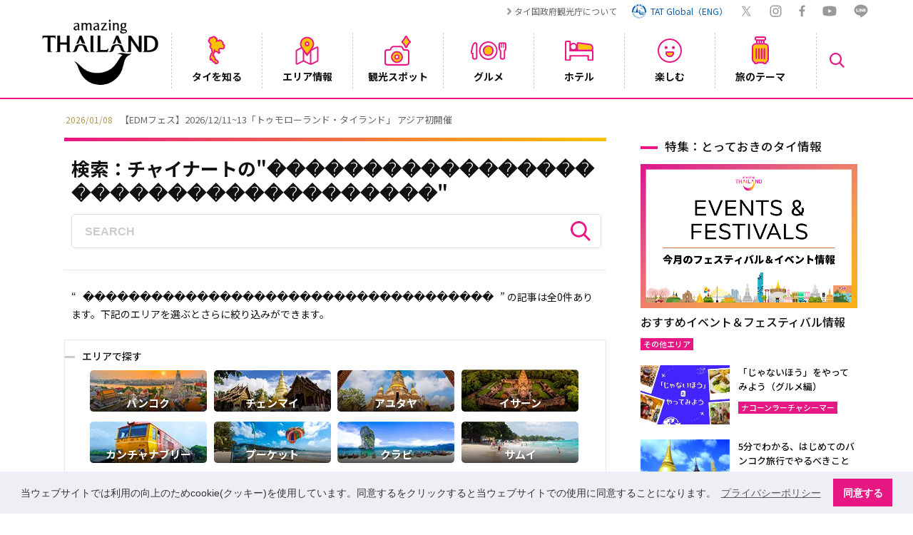

--- FILE ---
content_type: text/html; charset=UTF-8
request_url: https://www.thailandtravel.or.jp/ak/chainat/%EF%BF%BD%EF%BF%BD%EF%BF%BD%EF%BF%BD%EF%BF%BD%EF%BF%BD%EF%BF%BD%EF%BF%BD%EF%BF%BD%EF%BF%BD%EF%BF%BD%EF%BF%BD%EF%BF%BD%EF%BF%BD%EF%BF%BD%EF%BF%BD%EF%BF%BD%EF%BF%BD%EF%BF%BD%EF%BF%BD%EF%BF%BD%EF%BF%BD%EF%BF%BD%EF%BF%BD%EF%BF%BD%EF%BF%BD%EF%BF%BD%EF%BF%BD%EF%BF%BD%EF%BF%BD%EF%BF%BD%EF%BF%BD%EF%BF%BD%EF%BF%BD%EF%BF%BD%EF%BF%BD
body_size: 26665
content:
<!doctype html>
<html lang="ja">
<head prefix="og: http://ogp.me/ns# fb: http://ogp.me/ns/fb# article: http://ogp.me/ns/article#">
<meta charset="UTF-8">
<meta name="viewport" content="width=device-width">
<title>チャイナートの"������������������������������������"の検索結果一覧 | 【公式】タイ国政府観光庁</title>
<meta name="description" content="【公式】チャイナートの"������������������������������������"の検索結果一覧。タイ国政府観光庁日本事務所が提供するタイ観光案内サイト。タイ国の基本情報や旅行の基礎知識の案内をはじめ、観光施設、宿泊施設、グルメ、イベント、買い物施設検索などもできます。" />
<meta name="keywords" content="" />
<meta name="robots" content="index, follow" />
<meta name="author" content="タイ国政府観光庁" />
<meta name="copyright" content="タイ国政府観光庁" />
<meta name="format-detection" content="email=no,telephone=no,address=no">

<meta property="fb:app_id" content="174155479759878">

<meta property="og:title" content="チャイナートの"������������������������������������"の検索結果一覧 | 【公式】タイ国政府観光庁" />
<meta property="og:description" content="【公式】チャイナートの"������������������������������������"の検索結果一覧。タイ国政府観光庁日本事務所が提供するタイ観光案内サイト。タイ国の基本情報や旅行の基礎知識の案内をはじめ、観光施設、宿泊施設、グルメ、イベント、買い物施設検索などもできます。">
<meta property="og:url" content="https://www.thailandtravel.or.jp/ak/chainat/%EF%BF%BD%EF%BF%BD%EF%BF%BD%EF%BF%BD%EF%BF%BD%EF%BF%BD%EF%BF%BD%EF%BF%BD%EF%BF%BD%EF%BF%BD%EF%BF%BD%EF%BF%BD%EF%BF%BD%EF%BF%BD%EF%BF%BD%EF%BF%BD%EF%BF%BD%EF%BF%BD%EF%BF%BD%EF%BF%BD%EF%BF%BD%EF%BF%BD%EF%BF%BD%EF%BF%BD%EF%BF%BD%EF%BF%BD%EF%BF%BD%EF%BF%BD%EF%BF%BD%EF%BF%BD%EF%BF%BD%EF%BF%BD%EF%BF%BD%EF%BF%BD%EF%BF%BD%EF%BF%BD" />
<meta property="og:type" content="article" />
<meta property="og:image" content="https://www.thailandtravel.or.jp/wp-content/themes/tat/img/img_main.jpg" />
<meta property="og:locale" content="ja_JP">
<meta property="og:site_name" content="タイ観光案内サイト | 【公式】タイ国政府観光庁">

<meta name="twitter:card" content="summary_large_image">
<meta name="twitter:url" content="https://www.thailandtravel.or.jp/ak/chainat/%EF%BF%BD%EF%BF%BD%EF%BF%BD%EF%BF%BD%EF%BF%BD%EF%BF%BD%EF%BF%BD%EF%BF%BD%EF%BF%BD%EF%BF%BD%EF%BF%BD%EF%BF%BD%EF%BF%BD%EF%BF%BD%EF%BF%BD%EF%BF%BD%EF%BF%BD%EF%BF%BD%EF%BF%BD%EF%BF%BD%EF%BF%BD%EF%BF%BD%EF%BF%BD%EF%BF%BD%EF%BF%BD%EF%BF%BD%EF%BF%BD%EF%BF%BD%EF%BF%BD%EF%BF%BD%EF%BF%BD%EF%BF%BD%EF%BF%BD%EF%BF%BD%EF%BF%BD%EF%BF%BD">
<meta name="twitter:title" content="チャイナートの"������������������������������������"の検索結果一覧 | 【公式】タイ国政府観光庁">
<meta name="twitter:description" content="【公式】チャイナートの"������������������������������������"の検索結果一覧。タイ国政府観光庁日本事務所が提供するタイ観光案内サイト。タイ国の基本情報や旅行の基礎知識の案内をはじめ、観光施設、宿泊施設、グルメ、イベント、買い物施設検索などもできます。">
<meta name="twitter:site" content="@AmazingThaiJP">
<meta name="twitter:image" content="https://www.thailandtravel.or.jp/wp-content/themes/tat/img/img_main.jpg">

<link rel="shortcut icon" type="image/x-icon" href="https://www.thailandtravel.or.jp/wp-content/themes/tat/img/favicon.ico" />
<link rel="icon" type="image/png" sizes="32x32" href="https://www.thailandtravel.or.jp/wp-content/themes/tat/img/icon-32x32.png">
<link rel="apple-touch-icon" sizes="180x180" href="https://www.thailandtravel.or.jp/wp-content/themes/tat/img/apple-touch-icon.png">
<link rel="canonical" href="https://www.thailandtravel.or.jp/ak/chainat/%EF%BF%BD%EF%BF%BD%EF%BF%BD%EF%BF%BD%EF%BF%BD%EF%BF%BD%EF%BF%BD%EF%BF%BD%EF%BF%BD%EF%BF%BD%EF%BF%BD%EF%BF%BD%EF%BF%BD%EF%BF%BD%EF%BF%BD%EF%BF%BD%EF%BF%BD%EF%BF%BD%EF%BF%BD%EF%BF%BD%EF%BF%BD%EF%BF%BD%EF%BF%BD%EF%BF%BD%EF%BF%BD%EF%BF%BD%EF%BF%BD%EF%BF%BD%EF%BF%BD%EF%BF%BD%EF%BF%BD%EF%BF%BD%EF%BF%BD%EF%BF%BD%EF%BF%BD%EF%BF%BD" />

<script>
	(function(i,s,o,g,r,a,m){i['GoogleAnalyticsObject']=r;i[r]=i[r]||function(){
	(i[r].q=i[r].q||[]).push(arguments)},i[r].l=1*new Date();a=s.createElement(o),
	m=s.getElementsByTagName(o)[0];a.async=1;a.src=g;m.parentNode.insertBefore(a,m)
	})(window,document,'script','https://www.google-analytics.com/analytics.js','ga');
	ga('create', 'UA-8780011-1', 'auto');
	ga('send', 'pageview');
</script>

<!-- Global site tag (gtag.js) - Google Analytics -->
<script async src="https://www.googletagmanager.com/gtag/js?id=G-JYNLZZPWS4"></script>
<script>
  window.dataLayer = window.dataLayer || [];
  function gtag(){dataLayer.push(arguments);}
  gtag('js', new Date());

  gtag('config', 'G-JYNLZZPWS4');
</script>
	
<!-- Google Tag Manager -->
<script>
	(function(w,d,s,l,i){w[l]=w[l]||[];w[l].push({'gtm.start':
	new Date().getTime(),event:'gtm.js'});var f=d.getElementsByTagName(s)[0],
	j=d.createElement(s),dl=l!='dataLayer'?'&l='+l:'';j.async=true;j.src=
	'https://www.googletagmanager.com/gtm.js?id='+i+dl;f.parentNode.insertBefore(j,f);
	})(window,document,'script','dataLayer','GTM-W9F4L5J');
</script>
<!-- End Google Tag Manager -->

<script src="https://ajax.googleapis.com/ajax/libs/jquery/3.5.1/jquery.min.js"></script>
<link rel="stylesheet" href="https://www.thailandtravel.or.jp/wp-content/themes/tat/css/load.css?date=2025011801">
<link rel="stylesheet" type="text/css" href="https://cdn.jsdelivr.net/npm/cookieconsent@3/build/cookieconsent.min.css" />

<script>
$(function(){
	var loader = $('.loader-wrap');
	$(window).on('load',function(){
		loader.fadeOut();
	});
	setTimeout(function(){
		loader.fadeOut();
	},3000);
});
</script>

<meta name='robots' content='noindex, follow, max-image-preview:large' />
<link rel="alternate" type="application/rss+xml" title="タイ国政府観光庁 &raquo; Feed" href="https://www.thailandtravel.or.jp/feed/" />
<link rel="alternate" type="application/rss+xml" title="タイ国政府観光庁 &raquo; Comments Feed" href="https://www.thailandtravel.or.jp/comments/feed/" />
<link rel="alternate" type="application/rss+xml" title="タイ国政府観光庁 &raquo; チャイナート Category Feed" href="https://www.thailandtravel.or.jp/area/chainat/feed/" />
<style id='wp-img-auto-sizes-contain-inline-css' type='text/css'>
img:is([sizes=auto i],[sizes^="auto," i]){contain-intrinsic-size:3000px 1500px}
/*# sourceURL=wp-img-auto-sizes-contain-inline-css */
</style>
<style id='wp-emoji-styles-inline-css' type='text/css'>

	img.wp-smiley, img.emoji {
		display: inline !important;
		border: none !important;
		box-shadow: none !important;
		height: 1em !important;
		width: 1em !important;
		margin: 0 0.07em !important;
		vertical-align: -0.1em !important;
		background: none !important;
		padding: 0 !important;
	}
/*# sourceURL=wp-emoji-styles-inline-css */
</style>
<style id='wp-block-library-inline-css' type='text/css'>
:root{--wp-block-synced-color:#7a00df;--wp-block-synced-color--rgb:122,0,223;--wp-bound-block-color:var(--wp-block-synced-color);--wp-editor-canvas-background:#ddd;--wp-admin-theme-color:#007cba;--wp-admin-theme-color--rgb:0,124,186;--wp-admin-theme-color-darker-10:#006ba1;--wp-admin-theme-color-darker-10--rgb:0,107,160.5;--wp-admin-theme-color-darker-20:#005a87;--wp-admin-theme-color-darker-20--rgb:0,90,135;--wp-admin-border-width-focus:2px}@media (min-resolution:192dpi){:root{--wp-admin-border-width-focus:1.5px}}.wp-element-button{cursor:pointer}:root .has-very-light-gray-background-color{background-color:#eee}:root .has-very-dark-gray-background-color{background-color:#313131}:root .has-very-light-gray-color{color:#eee}:root .has-very-dark-gray-color{color:#313131}:root .has-vivid-green-cyan-to-vivid-cyan-blue-gradient-background{background:linear-gradient(135deg,#00d084,#0693e3)}:root .has-purple-crush-gradient-background{background:linear-gradient(135deg,#34e2e4,#4721fb 50%,#ab1dfe)}:root .has-hazy-dawn-gradient-background{background:linear-gradient(135deg,#faaca8,#dad0ec)}:root .has-subdued-olive-gradient-background{background:linear-gradient(135deg,#fafae1,#67a671)}:root .has-atomic-cream-gradient-background{background:linear-gradient(135deg,#fdd79a,#004a59)}:root .has-nightshade-gradient-background{background:linear-gradient(135deg,#330968,#31cdcf)}:root .has-midnight-gradient-background{background:linear-gradient(135deg,#020381,#2874fc)}:root{--wp--preset--font-size--normal:16px;--wp--preset--font-size--huge:42px}.has-regular-font-size{font-size:1em}.has-larger-font-size{font-size:2.625em}.has-normal-font-size{font-size:var(--wp--preset--font-size--normal)}.has-huge-font-size{font-size:var(--wp--preset--font-size--huge)}.has-text-align-center{text-align:center}.has-text-align-left{text-align:left}.has-text-align-right{text-align:right}.has-fit-text{white-space:nowrap!important}#end-resizable-editor-section{display:none}.aligncenter{clear:both}.items-justified-left{justify-content:flex-start}.items-justified-center{justify-content:center}.items-justified-right{justify-content:flex-end}.items-justified-space-between{justify-content:space-between}.screen-reader-text{border:0;clip-path:inset(50%);height:1px;margin:-1px;overflow:hidden;padding:0;position:absolute;width:1px;word-wrap:normal!important}.screen-reader-text:focus{background-color:#ddd;clip-path:none;color:#444;display:block;font-size:1em;height:auto;left:5px;line-height:normal;padding:15px 23px 14px;text-decoration:none;top:5px;width:auto;z-index:100000}html :where(.has-border-color){border-style:solid}html :where([style*=border-top-color]){border-top-style:solid}html :where([style*=border-right-color]){border-right-style:solid}html :where([style*=border-bottom-color]){border-bottom-style:solid}html :where([style*=border-left-color]){border-left-style:solid}html :where([style*=border-width]){border-style:solid}html :where([style*=border-top-width]){border-top-style:solid}html :where([style*=border-right-width]){border-right-style:solid}html :where([style*=border-bottom-width]){border-bottom-style:solid}html :where([style*=border-left-width]){border-left-style:solid}html :where(img[class*=wp-image-]){height:auto;max-width:100%}:where(figure){margin:0 0 1em}html :where(.is-position-sticky){--wp-admin--admin-bar--position-offset:var(--wp-admin--admin-bar--height,0px)}@media screen and (max-width:600px){html :where(.is-position-sticky){--wp-admin--admin-bar--position-offset:0px}}

/*# sourceURL=wp-block-library-inline-css */
</style><style id='global-styles-inline-css' type='text/css'>
:root{--wp--preset--aspect-ratio--square: 1;--wp--preset--aspect-ratio--4-3: 4/3;--wp--preset--aspect-ratio--3-4: 3/4;--wp--preset--aspect-ratio--3-2: 3/2;--wp--preset--aspect-ratio--2-3: 2/3;--wp--preset--aspect-ratio--16-9: 16/9;--wp--preset--aspect-ratio--9-16: 9/16;--wp--preset--color--black: #000000;--wp--preset--color--cyan-bluish-gray: #abb8c3;--wp--preset--color--white: #ffffff;--wp--preset--color--pale-pink: #f78da7;--wp--preset--color--vivid-red: #cf2e2e;--wp--preset--color--luminous-vivid-orange: #ff6900;--wp--preset--color--luminous-vivid-amber: #fcb900;--wp--preset--color--light-green-cyan: #7bdcb5;--wp--preset--color--vivid-green-cyan: #00d084;--wp--preset--color--pale-cyan-blue: #8ed1fc;--wp--preset--color--vivid-cyan-blue: #0693e3;--wp--preset--color--vivid-purple: #9b51e0;--wp--preset--gradient--vivid-cyan-blue-to-vivid-purple: linear-gradient(135deg,rgb(6,147,227) 0%,rgb(155,81,224) 100%);--wp--preset--gradient--light-green-cyan-to-vivid-green-cyan: linear-gradient(135deg,rgb(122,220,180) 0%,rgb(0,208,130) 100%);--wp--preset--gradient--luminous-vivid-amber-to-luminous-vivid-orange: linear-gradient(135deg,rgb(252,185,0) 0%,rgb(255,105,0) 100%);--wp--preset--gradient--luminous-vivid-orange-to-vivid-red: linear-gradient(135deg,rgb(255,105,0) 0%,rgb(207,46,46) 100%);--wp--preset--gradient--very-light-gray-to-cyan-bluish-gray: linear-gradient(135deg,rgb(238,238,238) 0%,rgb(169,184,195) 100%);--wp--preset--gradient--cool-to-warm-spectrum: linear-gradient(135deg,rgb(74,234,220) 0%,rgb(151,120,209) 20%,rgb(207,42,186) 40%,rgb(238,44,130) 60%,rgb(251,105,98) 80%,rgb(254,248,76) 100%);--wp--preset--gradient--blush-light-purple: linear-gradient(135deg,rgb(255,206,236) 0%,rgb(152,150,240) 100%);--wp--preset--gradient--blush-bordeaux: linear-gradient(135deg,rgb(254,205,165) 0%,rgb(254,45,45) 50%,rgb(107,0,62) 100%);--wp--preset--gradient--luminous-dusk: linear-gradient(135deg,rgb(255,203,112) 0%,rgb(199,81,192) 50%,rgb(65,88,208) 100%);--wp--preset--gradient--pale-ocean: linear-gradient(135deg,rgb(255,245,203) 0%,rgb(182,227,212) 50%,rgb(51,167,181) 100%);--wp--preset--gradient--electric-grass: linear-gradient(135deg,rgb(202,248,128) 0%,rgb(113,206,126) 100%);--wp--preset--gradient--midnight: linear-gradient(135deg,rgb(2,3,129) 0%,rgb(40,116,252) 100%);--wp--preset--font-size--small: 13px;--wp--preset--font-size--medium: 20px;--wp--preset--font-size--large: 36px;--wp--preset--font-size--x-large: 42px;--wp--preset--spacing--20: 0.44rem;--wp--preset--spacing--30: 0.67rem;--wp--preset--spacing--40: 1rem;--wp--preset--spacing--50: 1.5rem;--wp--preset--spacing--60: 2.25rem;--wp--preset--spacing--70: 3.38rem;--wp--preset--spacing--80: 5.06rem;--wp--preset--shadow--natural: 6px 6px 9px rgba(0, 0, 0, 0.2);--wp--preset--shadow--deep: 12px 12px 50px rgba(0, 0, 0, 0.4);--wp--preset--shadow--sharp: 6px 6px 0px rgba(0, 0, 0, 0.2);--wp--preset--shadow--outlined: 6px 6px 0px -3px rgb(255, 255, 255), 6px 6px rgb(0, 0, 0);--wp--preset--shadow--crisp: 6px 6px 0px rgb(0, 0, 0);}:where(.is-layout-flex){gap: 0.5em;}:where(.is-layout-grid){gap: 0.5em;}body .is-layout-flex{display: flex;}.is-layout-flex{flex-wrap: wrap;align-items: center;}.is-layout-flex > :is(*, div){margin: 0;}body .is-layout-grid{display: grid;}.is-layout-grid > :is(*, div){margin: 0;}:where(.wp-block-columns.is-layout-flex){gap: 2em;}:where(.wp-block-columns.is-layout-grid){gap: 2em;}:where(.wp-block-post-template.is-layout-flex){gap: 1.25em;}:where(.wp-block-post-template.is-layout-grid){gap: 1.25em;}.has-black-color{color: var(--wp--preset--color--black) !important;}.has-cyan-bluish-gray-color{color: var(--wp--preset--color--cyan-bluish-gray) !important;}.has-white-color{color: var(--wp--preset--color--white) !important;}.has-pale-pink-color{color: var(--wp--preset--color--pale-pink) !important;}.has-vivid-red-color{color: var(--wp--preset--color--vivid-red) !important;}.has-luminous-vivid-orange-color{color: var(--wp--preset--color--luminous-vivid-orange) !important;}.has-luminous-vivid-amber-color{color: var(--wp--preset--color--luminous-vivid-amber) !important;}.has-light-green-cyan-color{color: var(--wp--preset--color--light-green-cyan) !important;}.has-vivid-green-cyan-color{color: var(--wp--preset--color--vivid-green-cyan) !important;}.has-pale-cyan-blue-color{color: var(--wp--preset--color--pale-cyan-blue) !important;}.has-vivid-cyan-blue-color{color: var(--wp--preset--color--vivid-cyan-blue) !important;}.has-vivid-purple-color{color: var(--wp--preset--color--vivid-purple) !important;}.has-black-background-color{background-color: var(--wp--preset--color--black) !important;}.has-cyan-bluish-gray-background-color{background-color: var(--wp--preset--color--cyan-bluish-gray) !important;}.has-white-background-color{background-color: var(--wp--preset--color--white) !important;}.has-pale-pink-background-color{background-color: var(--wp--preset--color--pale-pink) !important;}.has-vivid-red-background-color{background-color: var(--wp--preset--color--vivid-red) !important;}.has-luminous-vivid-orange-background-color{background-color: var(--wp--preset--color--luminous-vivid-orange) !important;}.has-luminous-vivid-amber-background-color{background-color: var(--wp--preset--color--luminous-vivid-amber) !important;}.has-light-green-cyan-background-color{background-color: var(--wp--preset--color--light-green-cyan) !important;}.has-vivid-green-cyan-background-color{background-color: var(--wp--preset--color--vivid-green-cyan) !important;}.has-pale-cyan-blue-background-color{background-color: var(--wp--preset--color--pale-cyan-blue) !important;}.has-vivid-cyan-blue-background-color{background-color: var(--wp--preset--color--vivid-cyan-blue) !important;}.has-vivid-purple-background-color{background-color: var(--wp--preset--color--vivid-purple) !important;}.has-black-border-color{border-color: var(--wp--preset--color--black) !important;}.has-cyan-bluish-gray-border-color{border-color: var(--wp--preset--color--cyan-bluish-gray) !important;}.has-white-border-color{border-color: var(--wp--preset--color--white) !important;}.has-pale-pink-border-color{border-color: var(--wp--preset--color--pale-pink) !important;}.has-vivid-red-border-color{border-color: var(--wp--preset--color--vivid-red) !important;}.has-luminous-vivid-orange-border-color{border-color: var(--wp--preset--color--luminous-vivid-orange) !important;}.has-luminous-vivid-amber-border-color{border-color: var(--wp--preset--color--luminous-vivid-amber) !important;}.has-light-green-cyan-border-color{border-color: var(--wp--preset--color--light-green-cyan) !important;}.has-vivid-green-cyan-border-color{border-color: var(--wp--preset--color--vivid-green-cyan) !important;}.has-pale-cyan-blue-border-color{border-color: var(--wp--preset--color--pale-cyan-blue) !important;}.has-vivid-cyan-blue-border-color{border-color: var(--wp--preset--color--vivid-cyan-blue) !important;}.has-vivid-purple-border-color{border-color: var(--wp--preset--color--vivid-purple) !important;}.has-vivid-cyan-blue-to-vivid-purple-gradient-background{background: var(--wp--preset--gradient--vivid-cyan-blue-to-vivid-purple) !important;}.has-light-green-cyan-to-vivid-green-cyan-gradient-background{background: var(--wp--preset--gradient--light-green-cyan-to-vivid-green-cyan) !important;}.has-luminous-vivid-amber-to-luminous-vivid-orange-gradient-background{background: var(--wp--preset--gradient--luminous-vivid-amber-to-luminous-vivid-orange) !important;}.has-luminous-vivid-orange-to-vivid-red-gradient-background{background: var(--wp--preset--gradient--luminous-vivid-orange-to-vivid-red) !important;}.has-very-light-gray-to-cyan-bluish-gray-gradient-background{background: var(--wp--preset--gradient--very-light-gray-to-cyan-bluish-gray) !important;}.has-cool-to-warm-spectrum-gradient-background{background: var(--wp--preset--gradient--cool-to-warm-spectrum) !important;}.has-blush-light-purple-gradient-background{background: var(--wp--preset--gradient--blush-light-purple) !important;}.has-blush-bordeaux-gradient-background{background: var(--wp--preset--gradient--blush-bordeaux) !important;}.has-luminous-dusk-gradient-background{background: var(--wp--preset--gradient--luminous-dusk) !important;}.has-pale-ocean-gradient-background{background: var(--wp--preset--gradient--pale-ocean) !important;}.has-electric-grass-gradient-background{background: var(--wp--preset--gradient--electric-grass) !important;}.has-midnight-gradient-background{background: var(--wp--preset--gradient--midnight) !important;}.has-small-font-size{font-size: var(--wp--preset--font-size--small) !important;}.has-medium-font-size{font-size: var(--wp--preset--font-size--medium) !important;}.has-large-font-size{font-size: var(--wp--preset--font-size--large) !important;}.has-x-large-font-size{font-size: var(--wp--preset--font-size--x-large) !important;}
/*# sourceURL=global-styles-inline-css */
</style>

<style id='classic-theme-styles-inline-css' type='text/css'>
/*! This file is auto-generated */
.wp-block-button__link{color:#fff;background-color:#32373c;border-radius:9999px;box-shadow:none;text-decoration:none;padding:calc(.667em + 2px) calc(1.333em + 2px);font-size:1.125em}.wp-block-file__button{background:#32373c;color:#fff;text-decoration:none}
/*# sourceURL=/wp-includes/css/classic-themes.min.css */
</style>
<link rel="https://api.w.org/" href="https://www.thailandtravel.or.jp/wp-json/" /><link rel="alternate" title="JSON" type="application/json" href="https://www.thailandtravel.or.jp/wp-json/wp/v2/categories/79" /><link rel="EditURI" type="application/rsd+xml" title="RSD" href="https://www.thailandtravel.or.jp/xmlrpc.php?rsd" />

</head>

<body>
	<!-- Google Tag Manager (noscript) -->
	<noscript><iframe src="https://www.googletagmanager.com/ns.html?id=GTM-W9F4L5J" height="0" width="0" style="display:none;visibility:hidden"></iframe></noscript>
	<!-- End Google Tag Manager (noscript) -->

	<div class="loader-wrap">
		<div class="load"><div class="loader-logo"><img src="https://www.thailandtravel.or.jp/wp-content/themes/tat/img/logo_head.png" width="120" height="68" alt=""/></div><div class="loader"></div></div>
	</div>

		
		<header id="header-container">
			<div class="head-nav row f-fe-fs pc">
				<div class="top-link pc">
					<ul class="top-link-ul row f-sb-cnt">
						<li class="t-link-li"><a href="/tat/related/">タイ国政府観光庁について</a></li>
						<li class="t-link-li link-global"><a href="https://www.tourismthailand.org/" target="_blank" class="row f-cnt-cnt"><img src="https://www.thailandtravel.or.jp/wp-content/themes/tat/img/ico_tat.svg" width="22" height="22" alt="TAT Global"/><div class="lk-glbl">TAT Global（ENG）</div></a></li>
						<li class="t-link-sns n-tw"><a href="https://x.com/AmazingThaiJP" target="_blank"><img src="https://www.thailandtravel.or.jp/wp-content/themes/tat/img/ico_gry_tw.svg" width="18" height="15" alt="x"/></a></li>
						<li class="t-link-sns n-insta"><a href="https://www.instagram.com/amazingthailandjp/" target="_blank"><img src="https://www.thailandtravel.or.jp/wp-content/themes/tat/img/ico_gry_insta.svg" width="17" height="17" alt="Instagram"/></a></li>
						<li class="t-link-sns n-fb"><a href="https://www.facebook.com/AmazingThailandJP/" target="_blank"><img src="https://www.thailandtravel.or.jp/wp-content/themes/tat/img/ico_gry_fb.svg" width="9" height="16" alt="Facebook"/></a></li>
						<li class="t-link-sns n-youtube"><a href="https://www.youtube.com/c/AmazingThailandJP" target="_blank"><img src="https://www.thailandtravel.or.jp/wp-content/themes/tat/img/ico_gry_youtube.svg" width="20" height="15" alt="YouTube"/></a></li>
						<li class="t-link-sns n-line"><a href="https://page.line.me/tat.jp" target="_blank"><img src="https://www.thailandtravel.or.jp/wp-content/themes/tat/img/ico_gry_line.svg" width="20" height="19" alt="LINE"/></a></li>
					</ul>
				</div>
			</div><!--/head-nav -->

			<div class="header-inner row f-sb-cnt">
				<div class="nav-search-sp sp"><a href="javascript:void(0)"><img src="https://www.thailandtravel.or.jp/wp-content/themes/tat/img/ico_gn_search.svg" width="23" height="23" alt=""/></a></div><!--/nav-search-sp -->
				<div class="header-logo">
					<h1 class="h-logo"><a href="/"><img src="https://www.thailandtravel.or.jp/wp-content/themes/tat/img/logo_head_mono.png" width="69" height="39" alt="【公式】タイ国政府観光庁"/></a></h1>
				</div>
				<button id="hum" class="menu sp"><span></span><span></span><span></span></button>
				<nav id="g-nav" class="g-nav nav-pc">
					<ul class="g-nav-ul row f-sb-cnt">
						<li class="g-nav-li parent">
							<div class="nav-bt">
								<a href="javascript:void(0)" class="nav-a">
									<div class="nav-box clm f-sb-cnt">
										<div class="nav-ico n-ico1 row f-cnt-cnt pc"><img src="https://www.thailandtravel.or.jp/wp-content/themes/tat/img/ico_gn_about.svg" width="25" height="41" alt="タイを知る"/></div>
										<div class="nav-txt">タイを知る</div>
									</div>
								</a>
							</div>
							<div class="drp-inner drp-inner1">
								<div class="drp-ttl-cont row f-sb-cnt">
									<div class="drp-main-ttl row f-sb-fs"><a href="/about/">タイを知る</a></div>
									<div class="drp-close pc"><img src="https://www.thailandtravel.or.jp/wp-content/themes/tat/img/close_gn.svg" width="30" height="30" alt="close"/></div>
								</div>
								<div class="drp-cont row f-sb-fs">
									<ul class="drpin-a-ul row f-sb-fs">
										<div class="drpin-a-ttl">基本情報</div>
										<li class="drpin-a-li"><a href="/about/outline/">タイ王国の概要</a></li>
										<li class="drpin-a-li"><a href="/about/culture/">文化</a></li>
										<li class="drpin-a-li"><a href="/about/history/">歴史</a></li>
										<li class="drpin-a-li"><a href="/about/calendar/">祝日・行事</a></li>
										<li class="drpin-a-li"><a href="/about/thaicuisine/">タイ料理</a></li>
										<li class="drpin-a-li"><a href="/about/thainess/">タイネス</a></li>
										<li class="drpin-a-li"><a href="/about/world-heritage-site/">タイの世界遺産</a></li>
										<div class="drpin-a-ttl drptl">各交通について</div>
										<li class="drpin-a-li"><a href="/about/airlines/">タイ行きの航空便</a></li>
										<li class="drpin-a-li"><a href="/about/trafficthai/">タイ国内の主な交通</a></li>
										<li class="drpin-a-li"><a href="/about/trafficbkk/">バンコク市内の交通</a></li>
									</ul>
									<ul class="drpin-a-ul row f-sb-fs">
										<div class="drpin-a-ttl drptl-2">基礎知識</div>
										<li class="drpin-a-li"><a href="/about/basic/">基礎知識</a></li>
										<li class="drpin-a-li"><a href="/about/etiquette/">エチケット</a></li>
										<li class="drpin-a-li"><a href="/about/entry/">タイへの入国</a></li>
										<li class="drpin-a-li"><a href="/about/leave/">タイからの出国</a></li>
										<li class="drpin-a-li"><a href="/about/faq/">FAQ</a></li>
										<li class="drpin-a-li"><a href="/about/weather/">タイの天気について</a></li>
										<div class="drpin-a-ul-2 row f-sb-fs">
											<li class="drpin-a-li f-mdl"><a href="/news/">最新情報</a></li>
											<li class="drpin-a-li f-mdl"><a href="/about/guidebook/">ガイドブック</a></li>
											<li class="drpin-a-li f-mdl"><a href="/about/request/">一般の方向け資料請求</a></li>
											<li class="drpin-a-li f-mdl"><a href="/banner_cat/recommend/">おすすめ情報</a></li>
											<li class="drpin-a-li f-mdl"><a href="/banner_cat/special/">スペシャル企画</a></li>
											<li class="drpin-a-li f-mdl"><a href="/members-form/">メルマガ登録</a></li>
										</div>
									</ul>
									<div class="drp-feature">
										<div class="drp-f-in clm f-sb-fs">
											<div class="d-ico-f">とっておきのタイ情報</div>
											<a href="https://www.thailandtravel.or.jp/festivalandevent/"></a>
												<div class="drp-f-img">
													<img src="https://www.thailandtravel.or.jp/wp-content/uploads/2024/01/eventsfestivals.png" width="326" height="216" alt="おすすめイベント＆フェスティバル情報"/>
												</div>
											<div class="drp-f-ttl">おすすめイベント＆フェスティバル情報</div>
										</div>
										<div class="d-f-bt row f-cnt-cnt"><a href="/feature/feature-article/">特集一覧へ</a></div>
									</div>
									<div class="drp-feature">
										<div class="drp-f-in clm f-sb-fs">
											<div class="d-ico-m">動画で見るタイ</div>
											<a href="https://www.thailandtravel.or.jp/%e3%80%90%e6%9c%80%e9%ab%98%e3%80%91%e3%82%84%e3%81%a3%e3%81%b1%e3%82%8a%e3%81%be%e3%81%9f%e8%a1%8c%e3%81%8d%e3%81%9f%e3%81%8f%e3%81%aa%e3%82%8b%e3%82%bf%e3%82%a4%e3%81%ae%e9%ad%85%e5%8a%9b%ef%bc%81/"></a>
												<div class="drp-f-img thumb">
													<span><img src="https://www.thailandtravel.or.jp/wp-content/uploads/2025/10/62ee1cd127064e9eba8b3764a1ed79aa.jpg" width="326" height="216" alt="【最高】やっぱりまた行きたくなるタイの魅力！？初めてのエリアに三つ子テンションアップ！"/></span>
												</div>
											<div class="drp-f-ttl">【最高】やっぱりまた行きたくなるタイの魅力！？初めてのエリアに三つ子テンションアップ！</div>		
										</div>
										<div class="d-m-bt row f-cnt-cnt"><a href="/feature/movie/">動画一覧へ</a></div>
										<ul class="d-a-sns row f-fe-cnt pc">
											<li class="t-link-sns n-tw"><a href="https://x.com/AmazingThaiJP" target="_blank"><img src="https://www.thailandtravel.or.jp/wp-content/themes/tat/img/ico_gry_tw.svg" width="18" height="15" alt="x"/></a></li>
											<li class="t-link-sns n-insta"><a href="https://www.instagram.com/amazingthailandjp/" target="_blank"><img src="https://www.thailandtravel.or.jp/wp-content/themes/tat/img/ico_gry_insta.svg" width="17" height="17" alt="Instagram"/></a></li>
											<li class="t-link-sns n-fb"><a href="https://www.facebook.com/AmazingThailandJP/" target="_blank"><img src="https://www.thailandtravel.or.jp/wp-content/themes/tat/img/ico_gry_fb.svg" width="9" height="16" alt="Facebook"/></a></li>
											<li class="t-link-sns n-youtube"><a href="https://www.youtube.com/c/AmazingThailandJP" target="_blank"><img src="https://www.thailandtravel.or.jp/wp-content/themes/tat/img/ico_gry_youtube.svg" width="20" height="15"alt="YouTube"/></a></li>
											<li class="t-link-sns n-line"><a href="https://page.line.me/tat.jp" target="_blank"><img src="https://www.thailandtravel.or.jp/wp-content/themes/tat/img/ico_gry_line.svg" width="20" height="19" alt="LINE"/></a></li>
										</ul>
									</div>
								</div><!-- /drp-cont -->
							</div><!--/drp-inner -->
						</li><!--/g-nav-li -->
						<li class="g-nav-li parent">
							<div class="nav-bt">
								<a href="javascript:void(0)" class="nav-a">
									<div class="nav-box clm f-sb-cnt">
										<div class="nav-ico n-ico2 row f-cnt-cnt pc"><img src="https://www.thailandtravel.or.jp/wp-content/themes/tat/img/ico_gn_areainfo.svg" width="33" height="40" alt="エリア情報"/></div>
										<div class="nav-txt">エリア情報</div>
									</div>
								</a>
							</div>
							<div class="drp-inner drp-inner1">
								<div class="drp-ttl-cont row f-sb-cnt">
									<div class="drp-main-ttl row f-sb-fs"><a href="/areainfo/">エリア情報</a></div>
									<div class="drp-close pc"><img src="https://www.thailandtravel.or.jp/wp-content/themes/tat/img/close_gn.svg" width="30" height="30" alt="close"/></div>
								</div>
								<div class="drp-cont row f-sb-fs">
									<div class="drpin-map">
										<svg id="map-s" xmlns="http://www.w3.org/2000/svg" xmlns:xlink="http://www.w3.org/1999/xlink" viewBox="0 0 387.11 709.16">
                      <a href="/areainfo/#north-thailand" class="map-g">
                        <g id="north">
                          <path class="map-g-north" d="M185.88,225.67c.29,0,.55.02.8.05-.22-.02-.46-.04-.71-.04-.29-1.23.81-4.94.49-7.09-.09-.64-2.24-4.45-2.24-4.45,0,0,1.99-4.75,3.33-11.03,1.41-6.6-.23-19.35,4.02-18.73.09,0,.17.02.26.03.14,0,.29-.02.44-.02.73,0,1.73.17,2.86.36,20.49,1.27-2.47-19.28-12.05-25.05-1.47-.33-6.98,3.78-7.84,3.7-.2-.02.12-1.12-.09-2.42-.06.12-.14.23-.2.36.06-.15.12-.31.18-.46-.22-1.2-.89-2.56-2.86-3.4-2.6-7.6-9.83-5.6-10.3-10-.33-3.05,3.97-7.17,4.43-7.73-2.01-1.92,1.97-5.13,1.19-7.65-1.6-4.9,3.5-2.8,2.2-8,1.61-2.35,4.75-6.02,6.8-7.9,1.12-16.15-10.91-17.29-.9-23.6,1.1-.2,1.1-1,1.1-1.9.74-1.72,2.7-1.66,3.5-4.6,0-2.5-4.3-2.1-.4-5.5-1.2-2.2.1-6.1,1.5-7.8,4.2-5.5,2-4.9-1.8-9.6.3-2.99,1.32-9.26-2.4-10.3.1-1.5.9-2.8.2-4.4,2.54-.8,6.36-4.71,1.2-6.6-10.46,2.72-12.28-6.85-21,4.8-1.5,1.2-7.1-5.6-7.9-1.6-3.42,3.15-4.55-2.12-6.3-4.7-4.12-5.25-1.5-10.05,2.1-14.2,6.3-22.7,1.3-1.2-7.4-22.3-8.02-2.99-5.37,9.16-11.5,5.2C126.59,1.7,125.79,6.7,120.79,0c-11.65,1.81-5.06,11.83-23.7,2.6,5.41,6.86,5.37,13.65-5.3,15.5-4.3-2.8-6-4.1-11.3-.9-4.45,3.97-.28,22.45-11.6,13.6-.7-.5-1.7,1.1-2.1,1.6-.9.6-7.5,1.1-8.2,2.2-1.6,1-2.6,3.8-4,.7-2,0-4.2.8-6.7.5-6.76,4.29-14.46-13.16-16.4-1.6,1.86,4.27-4.13,6.41-7.3,7.7,2.49,6.26-7.92,5.73-1.1,12.4-6,2.9,1,.1-.5,8.5-.3,3-6,3.9-4.7,7.8-.1.7-1.6.7-2.8,1.1-1.5.8,3.2,3.4,2.7,4.7,1.06,3.6,3.22,9.45,1.7,13.2-7.38-.02-13.74,8.56-18.8-.8-1.7.7.1,2.6,1.7,4.2,5.2,7.4-.7,6.9,5.4,11.6,2.6-.1,0-6.5,5.5-2.2.5,3.7-3.8,2.2,2.8,7.4,1,.7-.6,1-1.3,1.8s.7.1,1.1.6c.6,1.7-2.3,1.2,1,2.5,5.32,8.24-9.73,3.39,6,20.1,8.95,6.26,11.97,15.57,19.7,22.9-.55,6.95,11.3,3.86,10.7,12.2,4.47,5.92-5.45,8.09-.4,9.6,1.2,5.5,2.73,1.69,4.5,5.7,1.54,3.49,4.84,20.21,6.1,13.9.9-2.6,5.9-2.8,4.6-6.6,0-1.4,1-1.2,1.6-1.5.14,2.75,4.64,4.17,1.9,6.9,2.45,3.99-2.95,4.86-2,8-2,6.5-4.7-.6-8.9,2.1-.8,1.8,2.3.8-1.4,3.5-1.1.9-3.4-3-3.9-.1,3.88,3.88,1.14,10.21-.1,15.6,1.23,1.08,2.37,2.27,3.43,3.55,3.12.22,9.25,16.37,18.29,22.02-1.3,10.2,7,7.4,13,10.1,3.59-7.43,6.85.84,14.4,1.5.94.01,1.73-.65,2.4-.86,5.39,1.13,3.03-6.24,6.22-14.31,1.9-4.82,10.38.87,15.68-7.43,5.4,12.08,15.6,18.74,15.6,18.74,0,0,1.27-6.72,9.64-14.27,1.38-1.24,3.48-4.81,3.96-8.77,3.3.83,4.45,5.7,6.71,9.11.58.87,1.21,1.83,1.98,2.39,9.11.29,14.3-2.61,17.13-4.5-.49-5.94.27-7.61,2.15-18.6h0Z"/>
                          <text class="map-g-txt" transform="translate(82.85 158.69)">北部</text>
                        </g>
                      </a>
                      <a href="/areainfo/#isan-thailand" class="map-g">
                        <g id="isan">
                          <path class="map-g-isan" d="M384.47,260.37c-15.06-8.06,6.58-12.86-2.1-15.8-4.7.2-5-3.5.1-3.6,13.93-20.05-19.34-15.96-7.1-29-17.17,1.21-17.79-9.27-25.5-18.7-.3-2.2-5.3-3.3-6.4-4.9-.57-12.23,1.27-25.44,3.4-37.4-.05-14.3-19.48-11.82-22-24.1-2.2-4.2-4.6-.4-5.6-6.6-.7-3.5-7-6.3-7.5-8.9.3-4.7-5.3-13.9-10.3-7.5-5.1-5.1-2-1.6-8.5-3.1-5.4-4.05-15.42-5.41-20.7-.5-.1,3.5,7.2,2.1-3,5.8-1.3,2.6.7,4-4.2,4.9-1.79-1.28,2.45,10.94-4.2,6.1-2.72,1.71-16.71,6.56-13.1,10.3.1,1.1-3.1-.5-4.1-.8-1.9-2.3,2.4-2.6-.5-6.9-6.78.47-15.69-4.84-19.7-11.2-8.43-4.79-8.6,12.58-18.7,6.7-.95,4.04-1.1,6.18-3.1,7.33-1.12.64-4.97,1.35-5.2,1.77-.47.85-1.99,2.37-.3,3.9-1.91.96-3.41,1.69-5.49,2.57-2.16.91-5.02,5.76-9.21,7.23-2.52,5.42-5.1,6.25-7,5-3.3-2.85-6.86-4.91-8.04-3.27-.28.39-4.8,4.65-4.47,7.77.47,4.4,7.7,2.4,10.3,10,4.16,1.78,2.58,5.89,2.97,5.93.86.08,6.37-4.04,7.84-3.7,10.09,6.08,34.98,28.5,8.49,24.67-4.24-.61-2.61,12.13-4.02,18.73-1.34,6.29-3.33,11.03-3.33,11.03,0,0,2.15,3.81,2.24,4.45.31,2.15-.79,5.86-.49,7.09,6.59.1,2.07,6.43,1.3,9.03-.06.28-.1.53-.1.68,1.09,1.26,1.5,2.7,1.55,4.23.96,5.94-2.53,11.8-.63,18.78,4.06,14.94,4.2,13.11-.21,16.08-1.67,1.13-7.53,2.17-7.89,5.07-.34,2.72,2.95,5.91,3.2,8.34,1.25-.36,2.69.32,4.59,1,3.98,3.03,8.99,1.79,11.5,1.3,3.18,1.64,3.92,4.54,6.05,4.91,1.28.22,3.16-.86,6.05-2.61,5.99-1.44,5.43,4.64,7.8,7.6,5.88,3.88,15.96,2.97,21.1,3.6,6.19.84,13.97-1.57,21-.8.66.07-.01-2.88,1.4-3.5,10.31-4.49,18.03-10.45,30.2-9.6,1.4-.5,1.2-1.3,3.7-1.7,4,4.8,3.8,1.4,8,3.3,1.2,1.4,3.2,1.2,3.5.8,1.27-1.02,3.19-1.97,4.6-.3,3.32-1.55,5.4-.75,8.3-2.8.64.74.22,4.21,3.2.9,1.7.9,5.8,1.8,7.6,2.2,2.3-.5,1-2.6,4.5-.9,3.4-.2,2.9-5.5,5.7-1.2,4.7-5.2,1,3.8,6.3-2.2,15-.81,5.18,9.45,13.9,9.3,3.8-1.3,1.8-7.7,6.6-6,1,.4,1.7-.9,3.3-2,8.57,1,10.65-12.53,8.8-20.1,2.2-6.2,5.1-1.6,2.7-6.1-.2-2.4,7.4-.2.9-2.6h0Z"/>
                            <text class="map-g-txt" transform="translate(235.96 224.88)">東北部</text>
                        </g>
                      </a>
                      <a href="/areainfo/#east-thailand" class="map-g">
                        <g id="east">
                          <path class="map-g-east" d="M251.37,398.27c-1.44-5.47,5.77-12.13.5-15.5-1.8-7.3-15.5-5.5-10-13.3.9-1.2,0-2.2-.8-2.7-1-1.5,2.1-2.7,0-4.8.18-1.27.63-3.5.06-4.54-2.25-4.11-9.87-10.16-6.76-17.76-2.59-17.52,2.88-4.8,11.1-11.1-5.2-5.1,1.2-4.8,5.5-6.4.15-9.63,8.26-9.92,10.3-19.3-7.78-1.3-18.39.28-27.12.38-8.12.09-12.59-2.01-17.42-9.07-2.93-4.28-8.56-.38-11.41.89-2.14-2.32-3.92-4.3-6.05-4.91-1.81-.52-3.84.1-6.84.63-3.52-.4-7.41-5.3-10.56-1.93-7.14,1.08-19.14,10.54-19.3,11.04,1.36,9.84-.49,28.3-15.15,24.83-6.6,2.12-8.49,6.78-6.74,8.6,2.52-.21,7.14.8,11.16-3.28,1.23,3.11,5.75,4.13,9.25,4.26,5.82.23,10.81-1.31,7.79,5.24-.7,1.1-3.7,3-3.1,4.4,4.68,6.19-4.54,7.75,1.1,13.2-5.2,7.9-2.2,2.6-.9,10.7-3.59,3.05-5.26,3.03-1.6,6.8,4.24-.31,1.41,2.19,3.9,2.6,3.38-6.43,16.46-2.29,21.5.6,2.58-2.75,7.54-1.73,10.8-2.8,4.78-8.15,11.5,4.51,14.5,5.5-2.15-.99-1.36-4.13.2-3.3-.82,2.77,1.98,4.21,3.7,4.6-.4-1.24-.81-4.65.6-1.5.8.5,2.4-.1,2.1.5-4.5,1.9,5.1,8.9,6.9,11,5.21.62-3.41-6.96-1.4-6.6,1.5,2,2,.2,2.6,0,.2.5-.3,2.2.4,1.8,2.9-2.8.4.4.5,1.7-.7,1.4,2.4,4,2.6,1.5-2.11-2.56.96-1.94,1.2-1.4.74,3.85-3.72,3.84-4.9,5,3.4,2.1.1,2.5,1.9,3.6,6.4-2.96,15.51,10.49,13,4.7-1.74-4.66,1.58-1.68-.5-5.3,3.2-1.7,1.3-1.1,3.3.7,3.1.9-1.3,1.5.7,2.6,7.5,3,5.7,9.2,8.9,14.9,1.4,7.4,1.4,1.9,1.2-1.3-2.53-4.2-2.68-11.89-6.7-15.5v.02Z"/>
                            <text class="map-g-txt" transform="translate(177.93 348.25)">東部</text>
                        </g>
                      </a>
                      <a href="/areainfo/#center-thailand" class="map-g">
                        <g id="center">
                          <path class="map-g-center" d="M188.09,258.38c-2.35-8.63,3.54-15.53-.92-23.01-.2-1.9,6.13-9.66-1.29-9.71-1.88,10.99-2.64,12.66-2.15,18.6-2.83,1.89-8.02,4.8-17.13,4.5-.78-.56-1.41-1.52-1.98-2.39-2.26-3.41-3.41-8.28-6.71-9.11-.48,3.97-2.58,7.53-3.96,8.77-8.37,7.54-9.64,14.27-9.64,14.27,0,0-10.2-6.66-15.6-18.74-5.3,8.3-13.78,2.61-15.68,7.43-3.18,8.07-.83,15.44-6.22,14.31-.68.21-1.47.88-2.4.86-7.55-.66-10.81-8.93-14.4-1.5-6-2.7-14.3.1-13-10.1-13.54-8.47-20.56-40.52-20.7-7.2-8.99-7.74-4.26,7.16-10.8,1.4-3,.8-2.4,4.2-6.5,3.7-.9.5.9,1.8,1.2,2.6-1.9,3.6-2.8,2.6.5,6.1-2,3.1-1.1,2.2.8,5.6.84,10.39,13.18,17.69,16.7,28.4,9.72,5.82,21.96,14.81,24.2,26.5,4.02,6.64,3.46,18.34,3.3,27-1.4.8-5.1-.5-2.8,2.9-3.29,6.05,4.18,6.15,1.6,10.3,1,1.2.3,4,2,5.2,2.3,2.2-1.8,4,2.3,4.5,5.53,5.33,8.99,5.61,7.5,13.6,2.2,2.5-.9,5.3,2.4,7.5.8,1.9-1.3,1.1.7,3.7.79,1.4-2.92,2.4,0,3.3,2.1.1,3.6-2.7,3.5.9-2.18,5.61,2.31,3.04,1.1,11.5,7.08,2.05-.26,11.37-4.5,10.8-2.43,7.91-7.88,15.85-11.9,22.7-.44,2.65-2.93,5.18-6.1,5.9,7.3,4.1,11.5,4.1,18.4,1.5,1.2-2.5-2.3-3.3-.7-6.5,1.9-4.9,3.6-1,4.4-3.4-2.58-12.16,11.52-25.77,14-37.7,10.39-7.74,4.14-18.51,3.61-29.6-1-10.4,11.1-17.4,3.9-25.8-5.1-4.8-5.4-4.7-1.1-7.8,1.79-5.44,10.97-6.15,16.34-6.72-.04-.24-.06-.48-.07-.72-.65-1.46.2-3.84,2.79-5.79.79-.69,1.69-1.22,2.63-1.52.54-.24,1.1-.47,1.73-.67,14.67,3.47,16.51-14.99,15.15-24.83.16-.5,12.16-9.96,19.3-11.04.43-.46.87-.75,1.32-.94-.19-2.43-3.55-5.66-3.21-8.41.36-2.9,6.22-3.94,7.89-5.07,4.41-2.96,4.27-1.13.21-16.08h0Z"/>
                          <text class="map-g-txt" transform="translate(63.4 287.36)">中央部</text>
                          <text class="map-g-txt2" transform="translate(95.18 309.43)">バンコク</text>
                          <ellipse class="map-g-dot" cx="143.12" cy="317.8" rx="4.8" ry="4.9"/>
                        </g>
                      </a>
                      <a href="/areainfo/#south-thailand" class="map-g">
                        <g id="south">
                          <path class="map-g-south" d="M224.47,680.97c-17.06-8.04-21.45-30.71-39.7-35-1.3.1-2.5,1.1-.6,1.1,8.3,3.3,1.1,2.7-3.3,3.1-11.01,2.75-20.37-4.05-27.3-13.7-3-3.8-4.1,3.1-7.8.7-8.84-2.18,2.15-7.48-8.2-9.9-20.64-20.63,8.77-30.08-1.9-10.8.2,4.4,1.5.2,3.3-.4,8.42,5.76-4.09-40.43-7.7-44.8-5-3.2,1.1,1.6.4,2.5-1.41.42.45,3.29-.6,3.1-19.37-6.97-1.89-54.78-27.8-43-7.39.53-2.82,7.03-16.1,1.5-4.38-9.41,6.79-2.53-1.7-16.8-4.14-6.13-2.96-15.44-1.4-21.2-4.4-2.1.9-8.4,3.2-9.3-.9-.9-4.9-2.1-4.7-4.5-.28-5.43,6.24,1.12,6.8-3.5-1.1-1.4-3.1-3.1-1.7-5,0-.6-.8-1.4-.3-2,4.2-2.9-.6-2.8,6-7.5,2.17-2.32,2.26-6.92,4.3-8.6,5.48,1.35-.09-4.79,1.92-5.89-6.43,2.38-10.56,2.41-17.21-1.14-.21,0-.43,0-.63.02-1.49.13-2.3,1.4-2.87,3.61-1.7.6-1.5-3.8-3.4.9,5.08,6.87-9.38,4.65-10.9,13.3,4.72,8.68-6.12,20.26-7.8,29.8,1.55,5.36-4.2,3.86-1.31,5.9.64,3.09-3.38-1.22-3.8,2.2.1,1.8,2.2,2.2,3,.2,3.43,1.95-5.43,3.22-2.2,4.7,6.35.67-4.55,3.03-.4,4.2,1.77,2.37-6.02.88-1.4,3.2.37,1.35,2.85.27,2.1,1.6-3.6,3.6-3.4-3-5,5.2-2.25,3.32-2.04,11.72-5.4,11.7-.4,1.7,2.6,4.3,3.4,5.9.7,1-6.1,1.7-2.2,3.1,5.2-1.6,1.2-.1.7,2.5-9.59,4.43-9.13,40.47,3.5,39.5,3.35-5.86-3.86-9.89,2.8-7.8.6-.99,2.72-2.18,3.9-2.5,8.18-3.79-2.88,7.06,5.8,3,1.62.07-1.44,5.59,1.4,3.2,1.7.85-.24,14.98,3.1,9.3,2.26,3.93,3.27,1.02,7,.9,4.33,10.01,8.24,2.69,6.2,7.7-5.34,3.75,1.15,12.93,2.6,5.4,1.37,2,7.58,4.33,6.6,6.5,2.16.38,1.95,3.43,2.1,5.2,4.88,2.54-1.21,10.7,5.8,10.4,5.35,3.76,1.22-2.41,4.4-3.8,1.4-.3-1.2,5,1.8,3.7,4.4-7.42,1.74,1.46-1.1,2.9,2.97,8.88,6.51,1.64,7.3,6.4.5,1.7,3.5-3.6,3.1.1-1.1,1.6-3.9,2.8-2.5,4.6-2.36,2.41,3.24,2.95.1,4.2-2.78,2.95,6.5,6.8,7.7,7.7,1.67,1.83,3.8,5.34,5.6,6.8.3,1-1,1.1-.4,1.6,1.53.38,2.63,3.63,4.4,4.1,1.09-.08,3.35-2.23,1.9,1,2.33,5.38,3.78,2.44,4.1-2,3.11-1.32-.78-3.75,0-4.6,2.66-8.05.59-.79,5.2-3.8,2.31,4.43,3.96,10.52,10.6,9.3,8.95,8.1,9.84-2.56,12.4,2.9,3.5-.6,2.7,2.6,3.2,4.7,3.4,3.1-3.4,5.5,3.9,5.8,3.41.78,3.02-2.75,7.2,0,2.53-1.81,4.02,1.41,2.4,2.7-4.8,0,1.7,3.7.8,4.5-1.99,1.45.49,3.44-.1,4.5.2,4.76-4.22,3.27-5.5,7.9-.9,1.4-1.8.2-.3,2.7,2.2,4.3,3.7.6,4.9,5.2.5,3.5,8.1-1.1,7.4-2.4,0-1.1-.2-3,.8-3.8,4.43-1.4,8.23-3.18,13.1-5.2,4.63-3.78,5.56,6.84,7.8,6.5,6.28-3.15,1.59,7.32,11.5-4.9-.85-8.07,8.48-9.26,7.7-17.1h0Z"/>
                          <text class="map-g-txt" transform="translate(68.9 585.07)">南部</text>
                        </g>
                      </a>
										</svg>
									</div><!-- /drpin-map -->
									<div class="drp-ara-cont clm f-sb-fs">
										<div class="drp-ara-cont-in row f-sb-fs">
											<dl class="drpin-area row f-sb-fs">
												<dt class="drpin-area-dt"><a href="/areainfo/#north-thailand">北部</a></dt>
												<dd class="drpin-area-dd"><a href="/areainfo/chiangmai/">チェンマイ</a></dd>
												<dd class="drpin-area-dd"><a href="/areainfo/chiangrai/">チェンライ</a></dd>
												<dd class="drpin-area-dd"><a href="/areainfo/maehongson/">メーホンソーン</a></dd>
												<dd class="drpin-area-dd"><a href="/areainfo/lampang/">ランパーン</a></dd>
												<dd class="drpin-area-dd"><a href="/areainfo/lamphun/">ランプーン</a></dd>
												<dd class="drpin-area-dd"><a href="/areainfo/sukhothai/">スコータイ</a></dd>
												<dd class="drpin-area-dd"><a href="/areainfo/tak/">ターク</a></dd>
												<dd class="drpin-area-dd"><a href="/areainfo/kamphaengphet/">カンペーンペット</a></dd>
											</dl>
											<dl class="drpin-area row f-sb-fs">
												<dt class="drpin-area-dt"><a href="/areainfo/#isan-thailand">東北部</a></dt>
												<dd class="drpin-area-dd"><a href="/areainfo/udonthani/">ウドーンターニー</a></dd>
												<dd class="drpin-area-dd"><a href="/areainfo/khonkaen/">コーンケーン</a></dd>
												<dd class="drpin-area-dd"><a href="/areainfo/nakhonratchasima/">ナコーンラーチャシーマー(コラート)</a></dd>
												<dd class="drpin-area-dd"><a href="/areainfo/ubonratchathani/">ウボンラーチャターニー(ウボン)</a></dd>
												<dt class="drpin-area-dt d-ara-tl"><a href="/areainfo/#east">東部</a></dt>
												<dd class="drpin-area-dd"><a href="/areainfo/pattaya/">パタヤ(チョンブリー)</a></dd>
												<dd class="drpin-area-dd"><a href="/areainfo/trat/">トラート</a></dd>
												<dd class="drpin-area-dd"><a href="/areainfo/rayong/">ラヨーン(サメット島）</a></dd>
											</dl>
											<dl class="drpin-area row f-sb-fs">
												<dt class="drpin-area-dt"><a href="/areainfo/#center-thailand">中央部</a></dt>
												<dd class="drpin-area-dd"><a href="/areainfo/bangkok/">バンコク</a></dd>
												<dd class="drpin-area-dd"><a href="/areainfo/samutsongkhram/">サムットソンクラーム</a></dd>
												<dd class="drpin-area-dd"><a href="/areainfo/ayutthaya/">アユタヤ</a></dd>
												<dd class="drpin-area-dd"><a href="/areainfo/nakhonpathom/">ナコーンパトム</a></dd>
												<dd class="drpin-area-dd"><a href="/areainfo/kanchanaburi/">カンチャナブリー</a></dd>
												<dd class="drpin-area-dd"><a href="/areainfo/huahin/">ホアヒン(プラチュアッブ キリカン)</a></dd>
												<dd class="drpin-area-dd"><a href="/areainfo/chaam/">チャアム(ペッチャブリー)</a></dd>
											</dl>
											<dl class="drpin-area row f-sb-fs">
												<dt class="drpin-area-dt"><a href="/areainfo/#south-thailand">南部</a></dt>
												<dd class="drpin-area-dd"><a href="/areainfo/phuket/">プーケット</a></dd>
												<dd class="drpin-area-dd"><a href="/areainfo/samui/">サムイ島(スラーターニー)</a></dd>
												<dd class="drpin-area-dd"><a href="/areainfo/krabi/">クラビ</a></dd>
												<dd class="drpin-area-dd"><a href="/areainfo/lanta/">ランタ島（クラビ）</a></dd>
												<dd class="drpin-area-dd"><a href="/areainfo/trang/">トラン</a></dd>
												<dd class="drpin-area-dd"><a href="/areainfo/phang-nga/">パンガー</a></dd>
												<dd class="drpin-area-dd"><a href="/areainfo/khaolak/">カオラック（パンガー）</a></dd>
											</dl>
										</div>
										<div class="drp-al-bt"><a href="/areainfo/">他のエリアを見る</a></div>
									</div>
								</div><!-- /drp-cont -->
							</div><!--/drp-inner -->
						</li><!--/g-nav-li -->
						<li class="g-nav-li parent">
							<div class="nav-bt">
								<a href="javascript:void(0)" class="nav-a">
									<div class="nav-box clm f-sb-cnt">
										<div class="nav-ico n-ico3 row f-cnt-cnt pc"><img src="https://www.thailandtravel.or.jp/wp-content/themes/tat/img/ico_gn_sightseeing.svg"  width="37" height="42" alt="観光スポット"/></div>
										<div class="nav-txt">観光スポット</div>
									</div>
								</a>
							</div>
							<div class="drp-inner drp-inner1">
								<div class="drp-ttl-cont row f-sb-cnt">
									<div class="drp-main-ttl row f-sb-fs"><a href="/genre/sightseeing/">観光スポット</a></div>
									<div class="drp-close pc"><img src="https://www.thailandtravel.or.jp/wp-content/themes/tat/img/close_gn.svg" width="30" height="30" alt="close"/></div>
								</div>
								<div class="drp-cont clm f-cnt-fs">
									<ul class="drp-sght-ul row f-sb-fs">
										<li class="drp-thum-li">
											<a href="/ag/bangkok/sightseeing/"></a>
											<div class="row f-sb-fs">
												<div class="d-st-thum"><img src="https://www.thailandtravel.or.jp/wp-content/themes/tat/img/gn_bangkok.jpg" width="93" height="62" alt="バンコク"/></div>
												<div class="d-st-txt row f-fs-cnt"><span>バンコク</span></div>
											</div>
										</li>
										<li class="drp-thum-li">
											<a href="/ag/chiangmai/sightseeing/"></a>
											<div class="row f-sb-fs">
												<div class="d-st-thum"><img src="https://www.thailandtravel.or.jp/wp-content/themes/tat/img/gn_chiangmai.jpg" width="93" height="62" alt="チェンマイ"/></div>
												<div class="d-st-txt row f-fs-cnt"><span>チェンマイ</span></div>
											</div>
										</li>
										<li class="drp-thum-li">
											<a href="/ag/ayutthaya/sightseeing/"></a>
											<div class="row f-sb-fs">
												<div class="d-st-thum"><img src="https://www.thailandtravel.or.jp/wp-content/themes/tat/img/gn_ayutthaya.jpg" width="93" height="62" alt="アユタヤ"/></div>
												<div class="d-st-txt row f-fs-cnt"><span>アユタヤ</span></div>
											</div>
										</li>
										<li class="drp-thum-li">
											<a href="/ag/north-isan/sightseeing/"></a>
											<div class="row f-sb-fs">
												<div class="d-st-thum"><img src="https://www.thailandtravel.or.jp/wp-content/themes/tat/img/gn_isan.jpg" width="93" height="62" alt="イサーン"/></div>
												<div class="d-st-txt row f-fs-cnt"><span>イサーン</span></div>
											</div>
										</li>
										<li class="drp-thum-li">
											<a href="/ag/kanchanaburi/sightseeing/"></a>
											<div class="row f-sb-fs">
												<div class="d-st-thum"><img src="https://www.thailandtravel.or.jp/wp-content/themes/tat/img/gn_kanchanaburi.jpg" width="93" height="62" alt="カンチャナブリー"/></div>
												<div class="d-st-txt row f-fs-cnt"><span>カンチャナ<br>ブリー</span></div>
											</div>
										</li>
										<li class="drp-thum-li">
											<a href="/ag/phuket/sightseeing/"></a>
											<div class="row f-sb-fs">
												<div class="d-st-thum"><img src="https://www.thailandtravel.or.jp/wp-content/themes/tat/img/gn_phuket.jpg" width="93" height="62" alt="プーケット"/></div>
												<div class="d-st-txt row f-fs-cnt"><span>プーケット</span></div>
											</div>
										</li>
										<li class="drp-thum-li">
											<a href="/ag/krabi/sightseeing/"></a>
											<div class="row f-sb-fs">
												<div class="d-st-thum"><img src="https://www.thailandtravel.or.jp/wp-content/themes/tat/img/gn_krabi.jpg" width="93" height="62" alt="クラビ"/></div>
												<div class="d-st-txt row f-fs-cnt"><span>クラビ</span></div>
											</div>
										</li>
										<li class="drp-thum-li">
											<a href="/ag/samui/sightseeing/"></a>
											<div class="row f-sb-fs">
												<div class="d-st-thum"><img src="https://www.thailandtravel.or.jp/wp-content/themes/tat/img/gn_samui.jpg" width="93" height="62" alt="サムイ"/></div>
												<div class="d-st-txt row f-fs-cnt"><span>サムイ</span></div>
											</div>
										</li>
									</ul>
									<div class="drp-al-bt"><a href="/genre/sightseeing/">他のエリアを見る</a></div>
									<ul class="drp-tag row f-cnt-fs">
										<li class="d-tag"><a href="/tag/beginner_thai/">はじめてのタイ</a></li>
										<li class="d-tag"><a href="/tag/repeater_thai/">もっと知りタイ</a></li>
										<li class="d-tag"><a href="/tag/thaimaster/">タイを知りつくす</a></li>
										<li class="d-tag"><a href="/tag/こんなタイ知らなかった/">こんなタイ知らなかった</a></li>
										<li class="d-tag"><a href="/tag/モデルコース/">モデルコース</a></li>
										<li class="d-tag"><a href="/tag/ナイトマーケット/">ナイトマーケット</a></li>
										<li class="d-tag"><a href="/tag/歴史公園・遺跡/">歴史公園・遺跡</a></li>
										<li class="d-tag"><a href="/tag/博物館/">博物館</a></li>
										<li class="d-tag"><a href="/tag/フォトジェニック/">フォトジェニック</a></li>
									</ul>
								</div><!-- /drp-cont -->
							</div><!--/drp-inner -->
						</li><!--/g-nav-li -->
						<li class="g-nav-li parent">
							<div class="nav-bt">
								<a href="javascript:void(0)" class="nav-a">
									<div class="nav-box clm f-sb-cnt">
										<div class="nav-ico n-ico4 row f-cnt-cnt pc"><img src="https://www.thailandtravel.or.jp/wp-content/themes/tat/img/ico_gn_gourmet.svg" width="50" height="26" alt="グルメ"/></div>
										<div class="nav-txt">グルメ</div>
									</div>
								</a>
							</div>
							<div class="drp-inner drp-inner1">
								<div class="drp-ttl-cont row f-sb-cnt">
									<div class="drp-main-ttl row f-sb-fs"><a href="/genre/gourmet/">グルメ</a></div>
									<div class="drp-close pc"><img src="https://www.thailandtravel.or.jp/wp-content/themes/tat/img/close_gn.svg" width="30" height="30" alt="close"/></div>
								</div>
								<div class="drp-cont clm f-cnt-fs">
									<ul class="drp-grm-ul row f-sb-fs">
										<li class="drp-thum-li">
											<a href="/about/thaicuisine/"></a>
											<div class="row f-sb-fs">
												<div class="d-st-thum"><img src="https://www.thailandtravel.or.jp/wp-content/themes/tat/img/gn_thaicuisine.jpg" width="93" height="62" alt="タイ料理"/></div>
												<div class="d-st-txt row f-fs-cnt"><span>タイ料理</span></div>
											</div>
										</li>
										<li class="drp-thum-li">
											<a href="/thai-dessert/"></a>
											<div class="row f-sb-fs">
												<div class="d-st-thum"><img src="https://www.thailandtravel.or.jp/wp-content/themes/tat/img/gn_thai-dessert.jpg" width="93" height="62" alt="タイのデザート"/></div>
												<div class="d-st-txt row f-fs-cnt"><span>タイのデザート</span></div>
											</div>
										</li>
										<li class="drp-thum-li">
											<a href="/about/thai-cooking-recipe/"></a>
											<div class="row f-sb-fs">
												<div class="d-st-thum"><img src="https://www.thailandtravel.or.jp/wp-content/themes/tat/img/gn_thai-cooking-recipe.jpg" width="93" height="62" alt="タイ料理レシピ集"/></div>
												<div class="d-st-txt row f-fs-cnt"><span>タイ料理<br>レシピ集</span></div>
											</div>
										</li>
										<li class="drp-thum-li">
											<a href="/genre/gourmet/"></a>
											<div class="row f-sb-fs">
												<div class="d-st-thum"><img src="https://www.thailandtravel.or.jp/wp-content/themes/tat/img/gn_gourmet.jpg" width="93" height="62" alt="レストラン & カフェ一覧"/></div>
												<div class="d-st-txt row f-fs-cnt"><span>レストラン<br>カフェ一覧</span></div>
											</div>
										</li>
									</ul>
									<ul class="drp-grm-ul thum-grm row f-sb-fs">
										<li class="drp-thum-li">
											<a href="/tag/ミシュラン/"></a>
											<div class="row f-sb-fs">
												<div class="d-st-thum"><img src="https://www.thailandtravel.or.jp/wp-content/themes/tat/img/gn_michelin.jpg" width="93" height="62" alt="ミシュラン"/></div>
												<div class="d-st-txt row f-fs-cnt"><span>ミシュラン</span></div>
											</div>
										</li>
										<li class="drp-thum-li">
											<a href="/thai-coffee/"></a>
											<div class="row f-sb-fs">
												<div class="d-st-thum"><img src="https://www.thailandtravel.or.jp/wp-content/themes/tat/img/gn_thai-coffee.jpg" width="93" height="62" alt="タイのコーヒー"/></div>
												<div class="d-st-txt row f-fs-cnt"><span>タイの<br>コーヒー</span></div>
											</div>
										</li>
										<li class="drp-thum-li">
											<a href="/tag/ルーフトップバー/"></a>
											<div class="row f-sb-fs">
												<div class="d-st-thum"><img src="https://www.thailandtravel.or.jp/wp-content/themes/tat/img/gn_rooftop-bar.jpg" width="93" height="62" alt="ルーフトップバー"/></div>
												<div class="d-st-txt row f-fs-cnt"><span>ルーフ<br>トップバー</span></div>
											</div>
										</li>
										<li class="drp-thum-li">
											<a href="/gastronomy-tourism/"></a>
											<div class="row f-sb-fs">
												<div class="d-st-thum"><img src="https://www.thailandtravel.or.jp/wp-content/themes/tat/img/gn_gastronomy-tourism.jpg" width="93" height="62" alt="ご当地グルメ"/></div>
												<div class="d-st-txt row f-fs-cnt"><span>ご当地グルメ</span></div>
											</div>
										</li>
										<li class="drp-thum-li">
											<a href="/tag/カフェ/"></a>
											<div class="row f-sb-fs">
												<div class="d-st-thum"><img src="https://www.thailandtravel.or.jp/wp-content/themes/tat/img/gn_cafe.jpg" alt="カフェ"/></div>
												<div class="d-st-txt row f-fs-cnt"><span>カフェ</span></div>
											</div>
										</li>
									</ul>
									<ul class="drp-tag row f-cnt-fs">
										<li class="d-tag"><a href="/theme/gourmet-trip/">グルメの旅</a></li>
										<li class="d-tag"><a href="/tag/タイ北部料理/">タイ北部料理</a></li>
										<li class="d-tag"><a href="/tag/タイ南部料理/">タイ南部料理</a></li>
										<li class="d-tag"><a href="/tag/イサーン(東北)料理/">イサーン(東北)料理</a></li>
										<li class="d-tag"><a href="/tag/フォトジェニック/">フォトジェニック</a></li>
										<li class="d-tag"><a href="/tag/ナイトマーケット/">ナイトマーケット</a></li>
										<li class="d-tag"><a href="/tag/オーガニック/">オーガニック</a></li>
										<li class="d-tag"><a href="/tag/料理教室/">料理教室</a></li>
										<li class="d-tag"><a href="/tag/女子旅/">女子旅</a></li>
									</ul>
								</div><!-- /drp-cont -->
							</div><!--/drp-inner -->
						</li><!--/g-nav-li -->
						<li class="g-nav-li parent">
							<div class="nav-bt">
								<a href="javascript:void(0)" class="nav-a">
									<div class="nav-box clm f-sb-cnt">
										<div class="nav-ico n-ico5 row f-cnt-cnt pc"><img src="https://www.thailandtravel.or.jp/wp-content/themes/tat/img/ico_gn_hotel.svg" width="40" height="28" alt="ホテル"/></div>
										<div class="nav-txt">ホテル</div>
									</div>
								</a>
							</div>
							<div class="drp-inner drp-inner1">
								<div class="drp-ttl-cont row f-sb-cnt">
									<div class="drp-main-ttl row f-sb-fs"><a href="/genre/hotel/">ホテル</a></div>
									<div class="drp-close pc"><img src="https://www.thailandtravel.or.jp/wp-content/themes/tat/img/close_gn.svg" width="30" height="30" alt="close"/></div>
								</div>
								<div class="drp-cont clm f-cnt-fs">
									<ul class="drp-sght-ul row f-sb-fs">
										<li class="drp-thum-li">
											<a href="/ag/bangkok/hotel/"></a>
											<div class="row f-sb-fs">
												<div class="d-st-thum"><img src="https://www.thailandtravel.or.jp/wp-content/themes/tat/img/gn_bangkok.jpg" width="93" height="62" alt="バンコク"/></div>
												<div class="d-st-txt row f-fs-cnt"><span>バンコク</span></div>
											</div>
										</li>
										<li class="drp-thum-li">
											<a href="/ag/chiangmai/hotel/"></a>
											<div class="row f-sb-fs">
												<div class="d-st-thum"><img src="https://www.thailandtravel.or.jp/wp-content/themes/tat/img/gn_chiangmai.jpg" width="93" height="62" alt="チェンマイ"/></div>
												<div class="d-st-txt row f-fs-cnt"><span>チェンマイ</span></div>
											</div>
										</li>
										<li class="drp-thum-li">
											<a href="/ag/ayutthaya/hotel/"></a>
											<div class="row f-sb-fs">
												<div class="d-st-thum"><img src="https://www.thailandtravel.or.jp/wp-content/themes/tat/img/gn_ayutthaya.jpg" width="93" height="62" alt="アユタヤ"/></div>
												<div class="d-st-txt row f-fs-cnt"><span>アユタヤ</span></div>
											</div>
										</li>
										<li class="drp-thum-li">
											<a href="/ag/north-isan/hotel/"></a>
											<div class="row f-sb-fs">
												<div class="d-st-thum"><img src="https://www.thailandtravel.or.jp/wp-content/themes/tat/img/gn_isan.jpg" width="93" height="62" alt="イサーン"/></div>
												<div class="d-st-txt row f-fs-cnt"><span>イサーン</span></div>
											</div>
										</li>
										<li class="drp-thum-li">
											<a href="/ag/kanchanaburi/hotel/"></a>
											<div class="row f-sb-fs">
												<div class="d-st-thum"><img src="https://www.thailandtravel.or.jp/wp-content/themes/tat/img/gn_kanchanaburi.jpg" width="93" height="62" alt="カンチャナブリー"/></div>
												<div class="d-st-txt row f-fs-cnt"><span>カンチャナ<br>ブリー</span></div>
											</div>
										</li>
										<li class="drp-thum-li">
											<a href="/ag/phuket/hotel/"></a>
											<div class="row f-sb-fs">
												<div class="d-st-thum"><img src="https://www.thailandtravel.or.jp/wp-content/themes/tat/img/gn_phuket.jpg" width="93" height="62" alt="プーケット"/></div>
												<div class="d-st-txt row f-fs-cnt"><span>プーケット</span></div>
											</div>
										</li>
										<li class="drp-thum-li">
											<a href="/ag/krabi/hotel/"></a>
											<div class="row f-sb-fs">
												<div class="d-st-thum"><img src="https://www.thailandtravel.or.jp/wp-content/themes/tat/img/gn_krabi.jpg" width="93" height="62" alt="クラビ"/></div>
												<div class="d-st-txt row f-fs-cnt"><span>クラビ</span></div>
											</div>
										</li>
										<li class="drp-thum-li">
											<a href="/ag/samui/hotel/"></a>
											<div class="row f-sb-fs">
												<div class="d-st-thum"><img src="https://www.thailandtravel.or.jp/wp-content/themes/tat/img/gn_samui.jpg" width="93" height="62" alt="サムイ"/></div>
												<div class="d-st-txt row f-fs-cnt"><span>サムイ</span></div>
											</div>
										</li>
									</ul>
									<div class="drp-al-bt"><a href="/genre/hotel/">他のエリアを見る</a></div>
									<ul class="drp-tag row f-cnt-fs">
										<li class="d-tag"><a href="/tag/ラグジュアリー/">ラグジュアリー</a></li>
										<li class="d-tag"><a href="/tag/ヴィラ/">ヴィラ</a></li>
										<li class="d-tag"><a href="/tag/タイドラマ/">タイドラマ</a></li>
										<li class="d-tag"><a href="/tag/プールヴィラ/">プールヴィラ</a></li>
										<li class="d-tag"><a href="/tag/ブティックホテル/">ブティックホテル</a></li>
										<li class="d-tag"><a href="/tag/コテージ/">コテージ</a></li>
										<li class="d-tag"><a href="/tag/デザイナーズホテル/">デザイナーズホテル</a></li>
										<li class="d-tag promo"><a href="/news_cat/hotel-promotion/">ホテルプロモーション</a></li>
									</ul>
									
								</div><!-- /drp-cont -->
							</div><!--/drp-inner -->
						</li><!--/g-nav-li -->
						<li class="g-nav-li parent">
							<div class="nav-bt">
								<a href="javascript:void(0)" class="nav-a">
									<div class="nav-box clm f-sb-cnt">
										<div class="nav-ico n-ico6 row f-cnt-cnt pc"><img src="https://www.thailandtravel.or.jp/wp-content/themes/tat/img/ico_gn_activity.svg" width="34" height="34" alt="楽しむ"/></div>
										<div class="nav-txt">楽しむ</div>
									</div>
								</a>
							</div>
							<div class="drp-inner drp-inner1">
								<div class="drp-ttl-cont row f-sb-cnt">
									<div class="drp-main-ttl row f-sb-fs"><a href="/activity/">楽しむ</a></div>
									<div class="drp-close pc"><img src="https://www.thailandtravel.or.jp/wp-content/themes/tat/img/close_gn.svg" width="30" height="30" alt="close"/></div>
								</div>
								<div class="drp-cont row f-sb-fs">
									<dl class="drpin-ac-dl row f-sb-fs">
										<dt class="drpin-ac-ttl">ショッピング</dt>
										<dd class="drpin-a-li"><a href="/activity/shopping/">基本情報</a></dd>
										<dd class="drpin-a-li"><a href="/genre/shopping/">一覧</a></dd>
									</dl>
									<dl class="drpin-ac-dl row f-sb-fs">
										<dt class="drpin-ac-ttl">マッサージ&amp;スパ</dt>
										<dd class="drpin-a-li"><a href="/activity/massage/">基本情報</a></dd>
										<dd class="drpin-a-li"><a href="/genre/massage/">一覧</a></dd>
									</dl>
									<dl class="drpin-ac-dl row f-sb-fs">
										<dt class="drpin-ac-ttl">イベント</dt>
										<dd class="drpin-a-li"><a href="/activity/event/">主な年間イベント</a></dd>
										<dd class="drpin-a-li"><a href="/genre/event/">一覧</a></dd>
									</dl>
									<dl class="drpin-ac-dl row f-sb-fs">
										<dt class="drpin-ac-ttl">ゴルフ</dt>
										<dd class="drpin-a-li"><a href="/activity/golf/">基本情報</a></dd>
										<dd class="drpin-a-li"><a href="/genre/golf/">一覧</a></dd>
									</dl>
									<dl class="drpin-ac-dl row f-sb-fs">
										<dt class="drpin-ac-ttl">ビーチ・リゾート</dt>
										<dd class="drpin-a-li"><a href="/activity/resort/">基本情報</a></dd>
										<dd class="drpin-a-li"><a href="/genre/beach/">ビーチ一覧</a></dd>
										<dd class="drpin-a-li"><a href="/genre/resort/">リゾート一覧</a></dd>
									</dl>
									<dl class="drpin-ac-dl row f-sb-fs">
										<dt class="drpin-ac-ttl">マリンスポーツ</dt>
										<dd class="drpin-a-li"><a href="/activity/marine/">基本情報</a></dd>
										<dd class="drpin-a-li"><a href="/genre/marine/">一覧</a></dd>
									</dl>
									<dl class="drpin-ac-dl row f-sb-fs">
										<dt class="drpin-ac-ttl">ダイビング</dt>
										<dd class="drpin-a-li"><a href="/activity/diving/">基本情報</a></dd>
										<dd class="drpin-a-li"><a href="/genre/diving/">一覧</a></dd>
									</dl>
									<dl class="drpin-ac-dl row f-sb-fs">
										<dt class="drpin-ac-ttl">マラソン</dt>
										<dd class="drpin-a-li"><a href="/activity/marathon/">主なマラソンイベント</a></dd>
										<dd class="drpin-a-li"><a href="/genre/marathon/">一覧</a></dd>
									</dl>
									<dl class="drpin-ac-dl row f-sb-fs">
										<dt class="drpin-ac-ttl">ムエタイ</dt>
										<dd class="drpin-a-li"><a href="/activity/muaythai/">基本情報</a></dd>
										<dd class="drpin-a-li"><a href="/genre/muaythai/">一覧</a></dd>
									</dl>
									<dl class="drpin-ac-dl row f-sb-fs">
										<dt class="drpin-ac-ttl">スポーツ</dt>
										<dd class="drpin-a-li"><a href="/activity/sports/">基本情報</a></dd>
									</dl>
									<dl class="drpin-ac-dl row f-sb-fs">
										<dt class="drpin-ac-ttl">タイの国立公園</dt>
										<dd class="drpin-a-li"><a href="/national-park/">基本情報</a></dd>
									</dl>
									<dl class="drpin-ac-dl row f-sb-fs">
										<dt class="drpin-ac-ttl">エコツアー</dt>
										<dd class="drpin-a-li"><a href="/activity/ecotour/">基本情報</a></dd>
										<dd class="drpin-a-li"><a href="/genre/ecotour/">一覧</a></dd>
										<dd class="drpin-a-li"><a href="/sustainable-tourism/">サステイナブルツーリズム</a></dd>
										<dd class="drpin-a-li"><a href="/elephant-care-tourism/">エレファント・ケア・ツーリズム</a></dd>
										<dd class="drpin-a-li"><a href="/cbt/">コミュニティベースド・ツーリズム</a></dd>
									</dl>

								</div><!-- /drp-cont -->
							</div><!--/drp-inner -->
						</li><!--/g-nav-li -->
						<li class="g-nav-li parent">
							<div class="nav-bt">
								<a href="javascript:void(0)" class="nav-a">
									<div class="nav-box clm f-sb-cnt">
										<div class="nav-ico n-ico7 row f-cnt-cnt pc"><img src="https://www.thailandtravel.or.jp/wp-content/themes/tat/img/ico_gn_plan.svg" width="24" height="39" alt="旅のテーマ"/></div>
										<div class="nav-txt">旅のテーマ</div>
									</div>
								</a>
							</div>
							<div class="drp-inner drp-inner1">
								<div class="drp-ttl-cont row f-sb-cnt">
									<div class="drp-main-ttl row f-sb-fs"><a href="/theme/">旅のテーマ</a></div>
									<div class="drp-close pc"><img src="https://www.thailandtravel.or.jp/wp-content/themes/tat/img/close_gn.svg" width="30" height="30" alt="close"/></div>
								</div>
								<div class="drp-cont clm f-cnt-fs">
									<ul class="drp-pln-ul row f-sb-fs">
										<li class="drp-thum-li">
											<a href="/theme/temple/"></a>
											<div class="row f-sb-fs">
												<div class="d-st-thum"><img src="https://www.thailandtravel.or.jp/wp-content/themes/tat/img/gn_temple.jpg" width="93" height="62" alt="お寺巡り"/></div>
												<div class="d-st-txt row f-fs-cnt"><span>お寺巡り</span></div>
											</div>
										</li>
										<li class="drp-thum-li">
											<a href="/about/world-heritage-site/"></a>
											<div class="row f-sb-fs">
												<div class="d-st-thum"><img src="https://www.thailandtravel.or.jp/wp-content/themes/tat/img/gn_world-heritage-site.jpg" width="93" height="62" alt="タイの世界遺産"/></div>
												<div class="d-st-txt row f-fs-cnt"><span>タイの<br>世界遺産</span></div>
											</div>
										</li>
										<li class="drp-thum-li">
											<a href="/thailand-land-of-flavor/"></a>
											<div class="row f-sb-fs">
												<div class="d-st-thum"><img src="https://www.thailandtravel.or.jp/wp-content/themes/tat/img/gn_thailand-land-of-flavor.jpg" width="93" height="62" alt="グルメの旅"/></div>
												<div class="d-st-txt row f-fs-cnt"><span>グルメの旅</span></div>
											</div>
										</li>
										<li class="drp-thum-li">
											<a href="/gastronomy-tourism/"></a>
											<div class="row f-sb-fs">
												<div class="d-st-thum"><img src="https://www.thailandtravel.or.jp/wp-content/themes/tat/img/gn_gastronomy.jpg" width="93" height="62" alt="ガストロノミー"/></div>
												<div class="d-st-txt row f-fs-cnt"><span>ガストロノミー</span></div>
											</div>
										</li>
										<li class="drp-thum-li">
											<a href="/luxury/"></a>
											<div class="row f-sb-fs">
												<div class="d-st-thum"><img src="https://www.thailandtravel.or.jp/wp-content/themes/tat/img/gn_luxury.jpg" width="93" height="62" alt="ラグジュアリー"/></div>
												<div class="d-st-txt row f-fs-cnt"><span>ラグジュアリー</span></div>
											</div>
										</li>
										<li class="drp-thum-li">
											<a href="/national-park/"></a>
											<div class="row f-sb-fs">
												<div class="d-st-thum"><img src="https://www.thailandtravel.or.jp/wp-content/themes/tat/img/gn_national-park.jpg" width="93" height="62" alt="タイの国立公園"/></div>
												<div class="d-st-txt row f-fs-cnt"><span>タイの<br>国立公園</span></div>
											</div>
										</li>
										<li class="drp-thum-li">
											<a href="/activity/sports/"></a>
											<div class="row f-sb-fs">
												<div class="d-st-thum"><img src="https://www.thailandtravel.or.jp/wp-content/themes/tat/img/gn_sports.jpg" width="93" height="62" alt="スポーツ"/></div>
												<div class="d-st-txt row f-fs-cnt"><span>スポーツ</span></div>
											</div>
										</li>
										<li class="drp-thum-li">
											<a href="/theme/women-trip/"></a>
											<div class="row f-sb-fs">
												<div class="d-st-thum"><img src="https://www.thailandtravel.or.jp/wp-content/themes/tat/img/gn_women-trip.jpg" width="93" height="62" alt="女子旅"/></div>
												<div class="d-st-txt row f-fs-cnt"><span>女子旅</span></div>
											</div>
										</li>
										<li class="drp-thum-li">
											<a href="/power-spot/"></a>
											<div class="row f-sb-fs">
												<div class="d-st-thum"><img src="https://www.thailandtravel.or.jp/wp-content/themes/tat/img/gn_power-spot.jpg" width="93" height="62" alt="パワースポット"/></div>
												<div class="d-st-txt row f-fs-cnt"><span>パワースポット</span></div>
											</div>
										</li>
										<li class="drp-thum-li">
											<a href="/activity/event/"></a>
											<div class="row f-sb-fs">
												<div class="d-st-thum"><img src="https://www.thailandtravel.or.jp/wp-content/themes/tat/img/gn_event.jpg" width="93" height="62" alt="イベント"/></div>
												<div class="d-st-txt row f-fs-cnt"><span>イベント</span></div>
											</div>
										</li>
										<li class="drp-thum-li">
											<a href="/wedding/"></a>
											<div class="row f-sb-fs">
												<div class="d-st-thum"><img src="https://www.thailandtravel.or.jp/wp-content/themes/tat/img/gn_wedding.jpg" width="93" height="62" alt="ウェディング"/></div>
												<div class="d-st-txt row f-fs-cnt"><span>ウェディング</span></div>
											</div>
										</li>
										<li class="drp-thum-li">
											<a href="/workation/"></a>
											<div class="row f-sb-fs">
												<div class="d-st-thum"><img src="https://www.thailandtravel.or.jp/wp-content/themes/tat/img/gn_workation.jpg" width="93" height="62" alt="ワーケーション"/></div>
												<div class="d-st-txt row f-fs-cnt"><span>ワーケーション</span></div>
											</div>
										</li>
										<li class="drp-thum-li">
											<a href="/activity/marine/"></a>
											<div class="row f-sb-fs">
												<div class="d-st-thum"><img src="https://www.thailandtravel.or.jp/wp-content/themes/tat/img/gn_marine.jpg" width="93" height="62" alt="マリンスポーツ"/></div>
												<div class="d-st-txt row f-fs-cnt"><span>マリンスポーツ</span></div>
											</div>
										</li>
										<li class="drp-thum-li">
											<a href="/activity/diving/"></a>
											<div class="row f-sb-fs">
												<div class="d-st-thum"><img src="https://www.thailandtravel.or.jp/wp-content/themes/tat/img/gn_diving.jpg" width="93" height="62" alt="ダイビング"/></div>
												<div class="d-st-txt row f-fs-cnt"><span>ダイビング</span></div>
											</div>
										</li>
										<li class="drp-thum-li">
											<a href="/activity/golf/"></a>
											<div class="row f-sb-fs">
												<div class="d-st-thum"><img src="https://www.thailandtravel.or.jp/wp-content/themes/tat/img/gn_golf.jpg" width="93" height="62" alt="ゴルフ"/></div>
												<div class="d-st-txt row f-fs-cnt"><span>ゴルフ</span></div>
											</div>
										</li>
										<li class="drp-thum-li">
											<a href="/sustainable-tourism/"></a>
											<div class="row f-sb-fs">
												<div class="d-st-thum"><img src="https://www.thailandtravel.or.jp/wp-content/themes/tat/img/gn_sustainable-tourism.jpg" width="93" height="62" alt="責任ある観光"/></div>
												<div class="d-st-txt row f-fs-cnt"><span>責任ある観光</span></div>
											</div>
										</li>
										<li class="drp-thum-li">
											<a href="/gi-product/"></a>
											<div class="row f-sb-fs">
												<div class="d-st-thum"><img src="https://www.thailandtravel.or.jp/wp-content/themes/tat/img/gn_gi-product.jpg" width="93" height="62" alt="GI製品"/></div>
												<div class="d-st-txt row f-fs-cnt"><span>GI製品</span></div>
											</div>
										</li>
										<li class="drp-thum-li">
											<a href="/plan/longstay/"></a>
											<div class="row f-sb-fs">
												<div class="d-st-thum"><img src="https://www.thailandtravel.or.jp/wp-content/themes/tat/img/gn_longstay.jpg" width="93" height="62" alt="ロングステイ"/></div>
												<div class="d-st-txt row f-fs-cnt"><span>ロングステイ</span></div>
											</div>
										</li>
										<li class="drp-thum-li">
											<a href="/plan/schooltrip/"></a>
											<div class="row f-sb-fs">
												<div class="d-st-thum"><img src="https://www.thailandtravel.or.jp/wp-content/themes/tat/img/gn_schooltrip.jpg" width="93" height="62" alt="教育旅行"/></div>
												<div class="d-st-txt row f-fs-cnt"><span>教育旅行</span></div>
											</div>
										</li>
										<li class="drp-thum-li">
											<a href="/plan/incentive/"></a>
											<div class="row f-sb-fs">
												<div class="d-st-thum"><img src="https://www.thailandtravel.or.jp/wp-content/themes/tat/img/gn_incentive.jpg" width="93" height="62" alt="インセンティブ"/></div>
												<div class="d-st-txt row f-fs-cnt"><span>インセンティブ</span></div>
											</div>
										</li>										
									</ul>
								</div><!-- /drp-cont -->
							</div><!--/drp-inner -->
						</li><!--/g-nav-li -->
						<li class="g-nav-li parent nav-search">
							<div class="nav-bt pc">
								<a href="javascript:void(0)" class="nav-a">
									<div class="nav-box clm f-cnt-cnt pc"><img src="https://www.thailandtravel.or.jp/wp-content/themes/tat/img/ico_gn_search.svg" width="21" height="21" alt="seach"/></div>
								</a>
							</div>
							<div class="drp-inner drp-inner1">
								<div class="drp-ttl-cont row f-sb-cnt">
									<div class="drp-main-ttl row f-sb-fs">検索</div>
									<div class="drp-close pc"><img src="https://www.thailandtravel.or.jp/wp-content/themes/tat/img/close_gn.svg" width="30" height="30" alt="close"/></div>
								</div>
								<div class="drp-cont drp-sch row f-sb-fs">
									<div class="drop-in-search">
										<form action="/" name="search" method="get">
											<dl class="search row f-sb-cnt">
												<dt><input type="text" name="s" value="" placeholder="SEARCH"/></dt>
												<dd><button class="search row f-sb-cnt"><img src="https://www.thailandtravel.or.jp/wp-content/themes/tat/img/ico_gn_search.svg" alt=""/></button></dd>
											</dl>
										</form>
									</div>
									<div class="drp-keyword">
										<div class="drp-key-ttl"><a href="/keyword/">よく検索されているキーワード</a></div>
										<ul class="drp-tag row f-cnt-fs">
											<li class="d-tag"><a href="/tag/beginner_thai/">はじめてのタイ</a></li>
											<li class="d-tag"><a href="/tag/repeater_thai/">もっと知りタイ</a></li>
											<li class="d-tag"><a href="/tag/thaimaster/">タイを知りつくす</a></li>
											<li class="d-tag"><a href="/tag/こんなタイ知らなかった/">こんなタイ知らなかった</a></li>
											<li class="d-tag"><a href="/tag/モデルコース/">モデルコース</a></li>
											<li class="d-tag"><a href="/tag/ナイトマーケット/">ナイトマーケット</a></li>
											<li class="d-tag"><a href="/tag/歴史公園・遺跡/">歴史公園・遺跡</a></li>
											<li class="d-tag"><a href="/tag/博物館/">博物館</a></li>
											<li class="d-tag"><a href="/tag/フォトジェニック/">フォトジェニック</a></li>
										</ul>
									</div>
									<div class="drp-sch-feature row f-sb-fs">
																				<div class="drp-f-in clm f-sb-fs">
											<a href="https://www.thailandtravel.or.jp/festivalandevent/"></a>
												<div class="drp-f-img">
													<img src="https://www.thailandtravel.or.jp/wp-content/uploads/2024/01/eventsfestivals.png" alt="おすすめイベント＆フェスティバル情報"/>
												</div>
											<div class="drp-f-ttl">おすすめイベント＆フェスティバル情報</div>
										</div>
																				<div class="drp-f-in clm f-sb-fs">
											<a href="https://www.thailandtravel.or.jp/janaihou-gourmet/"></a>
												<div class="drp-f-img">
													<img src="https://www.thailandtravel.or.jp/wp-content/uploads/2025/10/8d89925bc9a3a8c16520bf1a783c2818.jpg" alt="「じゃないほう」をやってみよう（グルメ編）"/>
												</div>
											<div class="drp-f-ttl">「じゃないほう」をやってみよう（グルメ編）</div>
										</div>
																				<div class="drp-f-in clm f-sb-fs">
											<a href="https://www.thailandtravel.or.jp/first_bangkok_trip/"></a>
												<div class="drp-f-img">
													<img src="https://www.thailandtravel.or.jp/wp-content/uploads/2017/11/e676a7723bdc13f3f0b0bf69e581d471.jpg" alt="5分でわかる、はじめてのバンコク旅行でやるべきこと"/>
												</div>
											<div class="drp-f-ttl">5分でわかる、はじめてのバンコク旅行でやるべきこと</div>
										</div>
																				<div class="drp-f-in clm f-sb-fs">
											<a href="https://www.thailandtravel.or.jp/dating-game-filming-location/"></a>
												<div class="drp-f-img">
													<img src="https://www.thailandtravel.or.jp/wp-content/uploads/2025/08/WEB_DATING-GAME_YOKO.jpg" alt="【タイドラマ】『Dating Game～口説いてもいいですか、ボス⁉～』ロケ地紹介"/>
												</div>
											<div class="drp-f-ttl">【タイドラマ】『Dating Game～口説いてもいいですか、ボス⁉～』ロケ地紹介</div>
										</div>
																			</div>
								</div><!-- /drp-cont -->
							</div><!--/drp-inner -->
						</li><!--/g-nav-li -->
					</ul>
					<div class="top-link-sp sp">
						<ul class="top-link-ul-sp clm f-fs-fs">
							<li class="t-link-li link-tat"><a href="/tat/related/">タイ国政府観光庁について</a></li>
							<li class="t-link-li link-global"><a href="https://www.tourismthailand.org/" target="_blank" class="row f-cnt-cnt"><img src="https://www.thailandtravel.or.jp/wp-content/themes/tat/img/ico_tat.svg" width="22" height="22" alt="TAT Global"/><div class="lk-glbl">TAT Global（ENG）</div></a></li>
						</ul>
						<ul class="top-link-ul-sns row f-sb-cnt">
							<li class="t-link-sns n-tw"><a href="https://x.com/AmazingThaiJP" target="_blank"><img src="https://www.thailandtravel.or.jp/wp-content/themes/tat/img/ico_gry_tw.svg" width="18" height="15" alt="x"/></a></li>
							<li class="t-link-sns n-insta"><a href="https://www.instagram.com/amazingthailandjp/" target="_blank"><img src="https://www.thailandtravel.or.jp/wp-content/themes/tat/img/ico_gry_insta.svg" width="17" height="17" alt="Instagram"/></a></li>
							<li class="t-link-sns n-fb"><a href="https://www.facebook.com/AmazingThailandJP/" target="_blank"><img src="https://www.thailandtravel.or.jp/wp-content/themes/tat/img/ico_gry_fb.svg" width="9" height="16" alt="Facebook"/></a></li>
							<li class="t-link-sns n-youtube"><a href="/fhttps://www.youtube.com/c/AmazingThailandJP" target="_blank"><img src="https://www.thailandtravel.or.jp/wp-content/themes/tat/img/ico_gry_youtube.svg" width="20" height="15" alt="YouTube"/></a></li>
							<li class="t-link-sns n-line"><a href="https://page.line.me/tat.jp" target="_blank"><img src="https://www.thailandtravel.or.jp/wp-content/themes/tat/img/ico_gry_line.svg" width="20" height="19" alt="LINE"/></a></li>
						</ul>
					</div>
				</nav><!-- /g-nav-->
			</div><!--/header-inner -->
		</header>
		<!-- SP Search -->
		<div class="nav-s-inner sp">
			<div class="drp-ttl-cont row f-sb-cnt">
				<div class="drp-main-ttl row f-sb-fs">検索</div>
			</div>
			<div class="drp-cont drp-sch row f-sb-fs">
				<div class="drop-in-search">
					<form action="/" name="search" method="get">
						<dl class="search row f-sb-cnt">
							<dt><input type="text" name="s" value="" placeholder="SEARCH"/></dt>
							<dd><button class="search row f-sb-cnt"><img src="https://www.thailandtravel.or.jp/wp-content/themes/tat/img/ico_gn_search.svg" width="28" height="38" alt=""/></button></dd>
						</dl>
					</form>
				</div>
				<div class="drp-keyword">
					<div class="drp-key-ttl"><a href="/keyword/">よく検索されているキーワード</a></div>
					<ul class="drp-tag row f-cnt-fs">
						<li class="d-tag"><a href="/tag/beginner_thai/">はじめてのタイ</a></li>
						<li class="d-tag"><a href="/tag/repeater_thai/">もっと知りタイ</a></li>
						<li class="d-tag"><a href="/tag/thaimaster/">タイを知りつくす</a></li>
						<li class="d-tag"><a href="/tag/こんなタイ知らなかった/">こんなタイ知らなかった</a></li>
						<li class="d-tag"><a href="/tag/モデルコース/">モデルコース</a></li>
						<li class="d-tag"><a href="/tag/ナイトマーケット/">ナイトマーケット</a></li>
						<li class="d-tag"><a href="/tag/歴史公園・遺跡/">歴史公園・遺跡</a></li>
						<li class="d-tag"><a href="/tag/博物館/">博物館</a></li>
						<li class="d-tag"><a href="/tag/フォトジェニック/">フォトジェニック</a></li>
					</ul>
				</div>
				<div class="drp-sch-feature row f-sb-fs">
	                					<div class="drp-f-in clm f-sb-fs">
						<a href="https://www.thailandtravel.or.jp/festivalandevent/"></a>
							<div class="drp-f-img">
								<img src="https://www.thailandtravel.or.jp/wp-content/uploads/2024/01/eventsfestivals.png" width="163" height="108" alt="おすすめイベント＆フェスティバル情報"/>
							</div>
						<div class="drp-f-ttl">おすすめイベント＆フェスティバル情報</div>
					</div>
	                					<div class="drp-f-in clm f-sb-fs">
						<a href="https://www.thailandtravel.or.jp/janaihou-gourmet/"></a>
							<div class="drp-f-img">
								<img src="https://www.thailandtravel.or.jp/wp-content/uploads/2025/10/8d89925bc9a3a8c16520bf1a783c2818.jpg" width="163" height="108" alt="「じゃないほう」をやってみよう（グルメ編）"/>
							</div>
						<div class="drp-f-ttl">「じゃないほう」をやってみよう（グルメ編）</div>
					</div>
	                					<div class="drp-f-in clm f-sb-fs">
						<a href="https://www.thailandtravel.or.jp/first_bangkok_trip/"></a>
							<div class="drp-f-img">
								<img src="https://www.thailandtravel.or.jp/wp-content/uploads/2017/11/e676a7723bdc13f3f0b0bf69e581d471.jpg" width="163" height="108" alt="5分でわかる、はじめてのバンコク旅行でやるべきこと"/>
							</div>
						<div class="drp-f-ttl">5分でわかる、はじめてのバンコク旅行でやるべきこと</div>
					</div>
	                					<div class="drp-f-in clm f-sb-fs">
						<a href="https://www.thailandtravel.or.jp/dating-game-filming-location/"></a>
							<div class="drp-f-img">
								<img src="https://www.thailandtravel.or.jp/wp-content/uploads/2025/08/WEB_DATING-GAME_YOKO.jpg" width="163" height="108" alt="【タイドラマ】『Dating Game～口説いてもいいですか、ボス⁉～』ロケ地紹介"/>
							</div>
						<div class="drp-f-ttl">【タイドラマ】『Dating Game～口説いてもいいですか、ボス⁉～』ロケ地紹介</div>
					</div>
	                
				</div>
			</div><!-- /drp-cont -->
		</div><!--/nav-s-inner -->
		<!--/SP Search -->

	

		<div id="common-container">


			<!-- News -->
			<div id="news-w-container">
				<ul class="news-w-inner news-slider">

									<li class="n-w-cont">
						<a href="https://www.thailandtravel.or.jp/news/158669/"></a>
						<div class="n-w-news-date">2026/01/15</div><div class="n-w-ttl">【航空会社】ベトジェット タイランド、2/2より成田＝バンコク線、2/3より関空＝バンコク線新規運航開始</div>
					</li>
									<li class="n-w-cont">
						<a href="https://www.thailandtravel.or.jp/news/158036/"></a>
						<div class="n-w-news-date">2026/01/09</div><div class="n-w-ttl">【参加募集】1/30(金)「アエラボカフェ番外編」朝日新聞東京本社にて開催</div>
					</li>
									<li class="n-w-cont">
						<a href="https://www.thailandtravel.or.jp/tomorrowland-thailand/"></a>
						<div class="n-w-news-date">2026/01/08</div><div class="n-w-ttl">【EDMフェス】2026/12/11~13「トゥモローランド・タイランド」 アジア初開催</div>
					</li>
									<li class="n-w-cont">
						<a href="https://www.thailandtravel.or.jp/news/158219/"></a>
						<div class="n-w-news-date">2025/12/29</div><div class="n-w-ttl">【バンコク】12/31-1/1開催『セントラル・ワールド・バンコク・カウントダウン 2026』</div>
					</li>
									<li class="n-w-cont">
						<a href="https://www.thailandtravel.or.jp/news/158187/"></a>
						<div class="n-w-news-date">2025/12/24</div><div class="n-w-ttl">【テレビ】12/29(月)日本テレビ「東野・岡村の旅猿 特別版 自由気ままにタイ満喫の旅」</div>
					</li>
									<li class="n-w-cont">
						<a href="https://www.thailandtravel.or.jp/news/158142/"></a>
						<div class="n-w-news-date">2025/12/24</div><div class="n-w-ttl">【旅行でご活用ください】バンコク最新路線図・観光マップ</div>
					</li>
				
				</ul>
			</div>
			<!-- /News -->



			<div class="common-inner row f-cnt-fs">
				<main id="main-l-container">
					<article class="post-article search-cont">
						<div class="common-ttl row f-sb-cnt">
							<h1 class="cmn-ttl">検索：チャイナートの"������������������������������������"</h1>
							<div class="drop-in-search">
							<form action="/" name="search" method="get">
								<dl class="search row f-sb-cnt">
									<dt><input type="text" name="s" value="" placeholder="SEARCH"/></dt>
									<dd><button class="search row f-sb-cnt"><img src="https://www.thailandtravel.or.jp/wp-content/themes/tat/img/ico_gn_search.svg" alt=""/></button></dd>
								</dl>
							</form>
						</div>
						</div>
						
						<div class="tag-result">“<span class="tag-highlight"> ������������������������������������ </span>” の記事は全0件あります。下記のエリアを選ぶとさらに絞り込みができます。</div>
						

						<div id="search-area-container">
							<div class="search-area-ttl">エリアで探す</div>
							<div class="sch-area-full">
								<ul class="sch-area-cont row f-fs-cnt">
									<li class="sch-area-thum">
										<a href="/ak/bangkok/������������������������������������">
											<div class="s-area-thum"><img src="https://www.thailandtravel.or.jp/wp-content/themes/tat/img/search_area_thum_01.jpg" alt=""/></div><div class="s-area-txt">バンコク</div>	
										</a>
									</li>
									<li class="sch-area-thum">
										<a href="/ak/chiangmai/������������������������������������">
											<div class="s-area-thum"><img src="https://www.thailandtravel.or.jp/wp-content/themes/tat/img/search_area_thum_02.jpg" alt=""/></div><div class="s-area-txt">チェンマイ</div>	
										</a>
									</li>
									<li class="sch-area-thum">
										<a href="/ak/ayutthaya/������������������������������������">
											<div class="s-area-thum"><img src="https://www.thailandtravel.or.jp/wp-content/themes/tat/img/search_area_thum_03.jpg" alt=""/></div><div class="s-area-txt">アユタヤ</div>	
										</a>
									</li>
									<li class="sch-area-thum">
										<a href="/ak/north-isan/������������������������������������">
											<div class="s-area-thum"><img src="https://www.thailandtravel.or.jp/wp-content/themes/tat/img/search_area_thum_04.jpg" alt=""/></div><div class="s-area-txt">イサーン</div>	
										</a>
									</li>
									<li class="sch-area-thum">
										<a href="/ak/kanchanaburi/������������������������������������">
											<div class="s-area-thum"><img src="https://www.thailandtravel.or.jp/wp-content/themes/tat/img/search_area_thum_05.jpg" alt=""/></div><div class="s-area-txt">カンチャナブリー</div>	
										</a>
									</li>
									<li class="sch-area-thum">
										<a href="/ak/phuket/������������������������������������">
											<div class="s-area-thum"><img src="https://www.thailandtravel.or.jp/wp-content/themes/tat/img/search_area_thum_06.jpg" alt=""/></div><div class="s-area-txt">プーケット</div>	
										</a>
									</li>
									<li class="sch-area-thum">
										<a href="/ak/krabi/������������������������������������">
											<div class="s-area-thum"><img src="https://www.thailandtravel.or.jp/wp-content/themes/tat/img/search_area_thum_07.jpg" alt=""/></div><div class="s-area-txt">クラビ </div>	
										</a>
									</li>
									<li class="sch-area-thum">
										<a href="/ak/samui/������������������������������������">
											<div class="s-area-thum"><img src="https://www.thailandtravel.or.jp/wp-content/themes/tat/img/search_area_thum_08.jpg" alt=""/></div><div class="s-area-txt">サムイ</div>	
										</a>
									</li>
								</ul>
								<label for="label"><div class="bt-dwn">他のエリアから探す</div></label>
									<input type="checkbox" id="label"/>
								<div class="sch-area-full-hidden">
									<div class="s-area-txt-hdn">北部のエリア一覧</div>
									<ul class="row f-fs-fs">
										<li class="links"><a href="/ak/chiangmai/������������������������������������">チェンマイ</a></li>
										<li class="links"><a href="/ak/chiangrai/������������������������������������">チェンライ</a></li>
										<li class="links"><a href="/ak/maehongson/������������������������������������">メーホンソーン</a></li>
										<li class="links"><a href="/ak/lampang/������������������������������������">ランパーン</a></li>
										<li class="links"><a href="/ak/lamphun/������������������������������������">ランプーン</a></li>
										<li class="links"><a href="/ak/sukhothai/������������������������������������">スコータイ</a></li>
										<li class="links"><a href="/ak/tak/������������������������������������">ターク</a></li>
										<li class="links"><a href="/ak/kamphaengphet/������������������������������������">カンペーンペット</a></li>

										<li class="links"><a href="/ak/phitsanulok/������������������������������������">ピッサヌローク</a></li>
										<li class="links"><a href="/ak/nakhonsawan/������������������������������������">ナコーンサワン</a></li>
										<li class="links"><a href="/ak/nan/������������������������������������">ナーン</a></li>
										<li class="links"><a href="/ak/phayao/������������������������������������">パヤオ</a></li>
										<li class="links"><a href="/ak/phrae/������������������������������������">プレー</a></li>
										<li class="links"><a href="/ak/phetchabun/������������������������������������">ペッチャブーン</a></li>
										<li class="links"><a href="/ak/phichit/������������������������������������">ピチット</a></li>
										<li class="links"><a href="/ak/uttaradit/������������������������������������">ウッタラディット</a></li>
										<li class="links"><a href="/ak/uthaithani/������������������������������������">ウタイターニー</a></li>
									</ul>

									<div class="s-area-txt-hdn">東北部のエリア一覧</div>
									<ul class="row f-fs-fs">
										<!--li class="links"><a href="/ak/north-isan/������������������������������������">東北部（イサーン）</a></li-->
										<li class="links"><a href="/ak/udonthani/������������������������������������">ウドーンターニー</a></li>
										<li class="links"><a href="/ak/khonkaen/������������������������������������">コーンケーン</a></li>
										<li class="links"><a href="/ak/nakhonratchasima/������������������������������������">ナコーンラーチャシーマー<br>（コラート）</a></li>
										<li class="links"><a href="/ak/ubonratchathani/������������������������������������">ウボンラーチャターニー<br>（ウボン）</a></li>
										<li class="links"><a href="/ak/kalasin/������������������������������������">カラシン</a></li>

										<li class="links"><a href="/ak/loei/������������������������������������">ルーイ</a></li>
										<li class="links"><a href="/ak/sakonnakhon/������������������������������������">サコンナコーン</a></li>
										<li class="links"><a href="/ak/nakhonphanom/������������������������������������">ナコーンパノム</a></li>
										<li class="links"><a href="/ak/nongkhai/������������������������������������">ノーンカーイ</a></li>
										<li class="links"><a href="/ak/nongbualamphu/������������������������������������">ノーンブアランプー</a></li>
										<li class="links"><a href="/ak/buengkan/������������������������������������">ブンカーン</a></li>
										<li class="links"><a href="/ak/mukdahan/������������������������������������">ムックダーハーン</a></li>
										<li class="links"><a href="/ak/roiet/������������������������������������">ローイエット</a></li>
										<li class="links"><a href="/ak/mahasarakham/������������������������������������">マハーサーラカーム</a></li>

										<li class="links"><a href="/ak/buriram/������������������������������������">ブリーラム</a></li>
										<li class="links"><a href="/ak/yasothon/������������������������������������">ヤソートーン</a></li>
										<li class="links"><a href="/ak/sisaket/������������������������������������">シーサケート</a></li>
										<li class="links"><a href="/ak/amnatcharoen/������������������������������������">アムナートチャルーン</a></li>
										<li class="links"><a href="/ak/surin/������������������������������������">スリン</a></li>
										<li class="links"><a href="/ak/chaiyaphum/������������������������������������">チャイヤプーム</a></li>
										<li class="links"><a href="/ak/north-isan/������������������������������������">北イサーン</a></li>
										<li class="links"><a href="/ak/south-isan/������������������������������������">南イサーン</a></li>
									</ul>
										
									<div class="s-area-txt-hdn">東部のエリア一覧</div>
									<ul class="row f-fs-fs">
										<li class="links"><a href="/ak/pattaya/������������������������������������">パタヤ（チョンブリー）</a></li>
										<li class="links"><a href="/ak/trat/������������������������������������">トラート</a></li>
										<li class="links"><a href="/ak/rayong/������������������������������������">ラヨーン（サメット島）</a></li>
										<li class="links"><a href="/ak/chanthaburi/������������������������������������">チャンタブリー</a></li>
										<li class="links"><a href="/ak/sakaeo/������������������������������������">サケーオ</a></li>
										<li class="links"><a href="/ak/chachoengsao/������������������������������������">チャチューンサオ</a></li>
										<li class="links"><a href="/ak/prachinburi/������������������������������������">プラーチーンブリー</a></li>
										<li class="links"><a href="/ak/nakhonnayok/������������������������������������">ナコーンナーヨック</a></li>
										<li class="links"><a href="/ak/samutprakan/������������������������������������">サムットプラカーン</a></li>
									</ul>

									<div class="s-area-txt-hdn">中央部のエリア一覧</div>
									<ul class="row f-fs-fs">
										<li class="links"><a href="/ak/bangkok/������������������������������������">バンコク</a></li>
										<li class="links"><a href="/ak/samutsongkhram/������������������������������������">サムットソンクラーム</a></li>
										<li class="links"><a href="/ak/ayutthaya/������������������������������������">アユタヤ</a></li>
										<li class="links"><a href="/ak/nakhonpathom/������������������������������������">ナコーンパトム</a></li>
										<li class="links"><a href="/ak/kanchanaburi/������������������������������������">カンチャナブリー</a></li>
										<li class="links"><a href="/ak/huahin/������������������������������������">ホアヒン（プラチュアッブキリカン）</a></li>
										<li class="links"><a href="/ak/chaam/������������������������������������">チャアム（ペッチャブリー）</a></li>
										<li class="links"><a href="/ak/angthong/������������������������������������">アーントーン</a></li>
										<li class="links"><a href="/ak/chainat/������������������������������������">チャイナート</a></li>
										<li class="links"><a href="/ak/lopburi/������������������������������������">ロッブリー</a></li>
										<li class="links"><a href="/ak/nonthaburi/������������������������������������">ノンタブリー</a></li>
										<li class="links"><a href="/ak/pathumthani/������������������������������������">パトゥムターニー</a></li>
										<li class="links"><a href="/ak/phetchaburi/������������������������������������">ペッチャブリー</a></li>
										<li class="links"><a href="/ak/prachuapkhirikhan/������������������������������������">プラチュアップキリカン</a></li>
										<li class="links"><a href="/ak/ratchaburi/������������������������������������">ラーチャブリー</a></li>
										<li class="links"><a href="/ak/samutsakhon/������������������������������������">サムットサーコーン</a></li>
										<li class="links"><a href="/ak/saraburi/������������������������������������">サラブリー</a></li>
										<li class="links"><a href="/ak/singburi/������������������������������������">シンブリー</a></li>
										<li class="links"><a href="/ak/suphanburi/������������������������������������">スパンブリー</a></li>
									</ul>

									<div class="s-area-txt-hdn">南部のエリア一覧</div>
										<ul class="row f-fs-fs">
										<li class="links"><a href="/ak/phuket/������������������������������������">プーケット</a></li>
										<li class="links"><a href="/ak/samui/������������������������������������">サムイ島（スラーターニー）</a></li>
										<li class="links"><a href="/ak/krabi/������������������������������������">クラビ</a></li>
										<li class="links"><a href="/ak/lanta/������������������������������������">ランタ島（クラビ）</a></li>
										<li class="links"><a href="/ak/trang/������������������������������������">トラン</a></li>
										<li class="links"><a href="/ak/phang-nga/������������������������������������">パンガー</a></li>
										<li class="links"><a href="/ak/khaolak/������������������������������������">カオラック（パンガー）</a></li>
										<li class="links"><a href="/ak/chumphon/������������������������������������">チュンポーン</a></li>
										<li class="links"><a href="/ak/narathiwat/������������������������������������">ナラーティワート</a></li>
										<li class="links"><a href="/ak/nakhonsithammarat/������������������������������������">ナコーンシータマラート</a></li>
										<li class="links"><a href="/ak/pattani/������������������������������������">パッターニー</a></li>
										<li class="links"><a href="/ak/phatthalung/������������������������������������">パッタルン</a></li>
										<li class="links"><a href="/ak/ranong/������������������������������������">ラノーン</a></li>
										<li class="links"><a href="/ak/satun/������������������������������������">サトゥーン</a></li>
										<li class="links"><a href="/ak/songkhla/������������������������������������">ソンクラー</a></li>
										<li class="links"><a href="/ak/suratthani/������������������������������������">スラーターニー</a></li>
										<li class="links"><a href="/ak/yala/������������������������������������">ヤラー</a></li>
									</ul>
								</div><!-- /sch-area-full-hiddenr -->
							</div><!-- /ch-area-full -->
						</div><!-- /search-area-container -->



						<div id="spot-list-container">
							<div class="spot-list-ttl-cont row f-sb-cnt">
								<h2 class="spot-list-ttl">チャイナートの"������������������������������������"の一覧を表示</h2>
								<div class="s-num-txt">0件 <span class="s-num-subtxt">(1〜0件目を表示)</span></div>
							</div>
							<ul class="spot-list-cont row f-fs-fs">
		<div class="spot-non">
			<p>該当する情報がありません</p>
			<div class="go-back"><a href="javascript:history.back()">前のページへ戻る</a></div>
		</div>

    
							</ul><!-- /spot-list-cont -->
							
						</div>


						<!-- pankuzu -->
						<div class="breadcrumb">
							<ol itemscope itemtype="https://schema.org/BreadcrumbList">
								<li itemprop="itemListElement" itemscope
										itemtype="https://schema.org/ListItem">
									<a itemprop="item" href="/">
											<span itemprop="name">HOME</span>
									</a>
									<meta itemprop="position" content="1" />
								</li>
								<li><a href="/areainfo/chainat/">チャイナート</a></li>								<li itemprop="itemListElement" itemscope
										itemtype="https://schema.org/ListItem">
									<a itemprop="item" href="https://www.thailandtravel.or.jp/ak/chainat/%EF%BF%BD%EF%BF%BD%EF%BF%BD%EF%BF%BD%EF%BF%BD%EF%BF%BD%EF%BF%BD%EF%BF%BD%EF%BF%BD%EF%BF%BD%EF%BF%BD%EF%BF%BD%EF%BF%BD%EF%BF%BD%EF%BF%BD%EF%BF%BD%EF%BF%BD%EF%BF%BD%EF%BF%BD%EF%BF%BD%EF%BF%BD%EF%BF%BD%EF%BF%BD%EF%BF%BD%EF%BF%BD%EF%BF%BD%EF%BF%BD%EF%BF%BD%EF%BF%BD%EF%BF%BD%EF%BF%BD%EF%BF%BD%EF%BF%BD%EF%BF%BD%EF%BF%BD%EF%BF%BD">
											<span itemprop="name">チャイナートの"������������������������������������"の検索結果一覧</span>
									</a>
									<meta itemprop="position" content="2" />
								</li>
							</ol>
						</div>
						<!-- /pankuzu -->  
						
					</article>
				</main>
				<!-- /Main Content -->



				<!-- Side Content-->
				<aside class="side-content">
					<div id="side-feature-container">
						<div class="side-feature-inner">
							<h2 class="side-common-ttl">特集：とっておきのタイ情報</h2>
							<ul class="s-feature-cont">
															<li class="s-feature-card row f-sb-fs">
									<div class="s-ftr-thum"><a href="https://www.thailandtravel.or.jp/festivalandevent/"><img src="https://www.thailandtravel.or.jp/wp-content/uploads/2024/01/eventsfestivals.png" alt="おすすめイベント＆フェスティバル情報"/></a></div>
									<div class="s-ftr-txt">
										<a href="https://www.thailandtravel.or.jp/festivalandevent/">
											<div class="s-ftr-ttl">おすすめイベント＆フェスティバル情報</div>
											<div class="ico-spt-area">その他エリア</div>
										</a>
									</div>
								</li>

															<li class="s-feature-card row f-sb-fs">
									<div class="s-ftr-thum"><a href="https://www.thailandtravel.or.jp/janaihou-gourmet/"><img src="https://www.thailandtravel.or.jp/wp-content/uploads/2025/10/8d89925bc9a3a8c16520bf1a783c2818-256x177.jpg" alt="「じゃないほう」をやってみよう（グルメ編）"/></a></div>
									<div class="s-ftr-txt">
										<a href="https://www.thailandtravel.or.jp/janaihou-gourmet/">
											<div class="s-ftr-ttl">「じゃないほう」をやってみよう（グルメ編）</div>
											<div class="ico-spt-area">ナコーンラーチャシーマー</div>
										</a>
									</div>
								</li>

															<li class="s-feature-card row f-sb-fs">
									<div class="s-ftr-thum"><a href="https://www.thailandtravel.or.jp/first_bangkok_trip/"><img src="https://www.thailandtravel.or.jp/wp-content/uploads/2017/11/e676a7723bdc13f3f0b0bf69e581d471-256x192.jpg" alt="5分でわかる、はじめてのバンコク旅行でやるべきこと"/></a></div>
									<div class="s-ftr-txt">
										<a href="https://www.thailandtravel.or.jp/first_bangkok_trip/">
											<div class="s-ftr-ttl">5分でわかる、はじめてのバンコク旅行でやるべきこと</div>
											<div class="ico-spt-area">バンコク</div>
										</a>
									</div>
								</li>

															<li class="s-feature-card row f-sb-fs">
									<div class="s-ftr-thum"><a href="https://www.thailandtravel.or.jp/dating-game-filming-location/"><img src="https://www.thailandtravel.or.jp/wp-content/uploads/2025/08/WEB_DATING-GAME_YOKO-256x144.jpg" alt="【タイドラマ】『Dating Game～口説いてもいいですか、ボス⁉～』ロケ地紹介"/></a></div>
									<div class="s-ftr-txt">
										<a href="https://www.thailandtravel.or.jp/dating-game-filming-location/">
											<div class="s-ftr-ttl">【タイドラマ】『Dating Game～口説いてもいいですか、ボス⁉～』ロケ地紹介</div>
											<div class="ico-spt-area">バンコク</div>
										</a>
									</div>
								</li>

															<li class="s-feature-card row f-sb-fs">
									<div class="s-ftr-thum"><a href="https://www.thailandtravel.or.jp/movie-jurassic-world-rebirth-filming-locations/"><img src="https://www.thailandtravel.or.jp/wp-content/uploads/2025/07/WEB_Info-Jurassic-World-Rebirth_1-1-256x250.jpg" alt="映画『ジュラシック・ワールド／復活の大地』タイのロケ地紹介"/></a></div>
									<div class="s-ftr-txt">
										<a href="https://www.thailandtravel.or.jp/movie-jurassic-world-rebirth-filming-locations/">
											<div class="s-ftr-ttl">映画『ジュラシック・ワールド／復活の大地』タイのロケ地紹介</div>
											<div class="ico-spt-area">クラビ</div>
										</a>
									</div>
								</li>

														</ul><!-- /s-feature-cont -->
							<div class="d-f-bt row f-cnt-cnt"><a href="/feature/feature-article/">特集一覧へ</a></div>
						</div>
					</div>
					<!--/side-feature-container -->
					<div id="side-theme-container">
						<div class="side-theme-inner">
							<h2 class="side-common-ttl">旅のテーマ</h2>
							<ul class="wtd-ul row f-sb-fs">
								<li class="wtd-li">
									<div class="wtd-thum">
										<a href="/theme/temple/"></a>
										<div class="wtd-img"><img src="https://www.thailandtravel.or.jp/wp-content/themes/tat/img/what_thum_01.jpg" alt="お寺巡り" /></div>
										<div class="wtd-bt row f-sb-cnt">お寺巡り<span class="wtd-arrow"><img src="https://www.thailandtravel.or.jp/wp-content/themes/tat/img/arrow_p_r.svg" alt=""/></span></div>
									</div>
								</li>
								<li class="wtd-li">
								<div class="wtd-thum">
									<a href="/about/world-heritage-site/"></a>
									<div class="wtd-img"><img src="https://www.thailandtravel.or.jp/wp-content/themes/tat/img/what_thum_02.jpg" alt="世界遺産" /></div>
									<div class="wtd-bt row f-sb-cnt">世界遺産<span class="wtd-arrow"><img src="https://www.thailandtravel.or.jp/wp-content/themes/tat/img/arrow_p_r.svg" alt=""/></span></div>
								</div>
							</li>
							<li class="wtd-li">
								<div class="wtd-thum">
									<a href="/thailand-land-of-flavor/"></a>
									<div class="wtd-img"><img src="https://www.thailandtravel.or.jp/wp-content/themes/tat/img/what_thum_03.jpg" alt="グルメの旅" /></div>
									<div class="wtd-bt row f-sb-cnt">グルメの旅<span class="wtd-arrow"><img src="https://www.thailandtravel.or.jp/wp-content/themes/tat/img/arrow_p_r.svg" alt=""/></span></div>
								</div>
							</li>
							<li class="wtd-li">
								<div class="wtd-thum">
									<a href="/gastronomy-tourism/"></a>
									<div class="wtd-img"><img src="https://www.thailandtravel.or.jp/wp-content/themes/tat/img/what_thum_04.jpg" alt="ガストロノミー" /></div>
									<div class="wtd-bt row f-sb-cnt">ガストロノミー<span class="wtd-arrow"><img src="https://www.thailandtravel.or.jp/wp-content/themes/tat/img/arrow_p_r.svg" alt=""/></span></div>
								</div>
							</li>
							<li class="wtd-li">
								<div class="wtd-thum">
									<a href="/luxury/"></a>
									<div class="wtd-img"><img src="https://www.thailandtravel.or.jp/wp-content/themes/tat/img/what_thum_05.jpg" alt="ラグジュアリー" /></div>
									<div class="wtd-bt row f-sb-cnt">ラグジュアリー<span class="wtd-arrow"><img src="https://www.thailandtravel.or.jp/wp-content/themes/tat/img/arrow_p_r.svg" alt=""/></span></div>
								</div>
							</li>
							<li class="wtd-li">
								<div class="wtd-thum">
									<a href="/national-park/"></a>
									<div class="wtd-img"><img src="https://www.thailandtravel.or.jp/wp-content/themes/tat/img/what_thum_06.jpg" alt="国立公園・歴史公園" /></div>
									<div class="wtd-bt row f-sb-cnt">国立公園・歴史公園<span class="wtd-arrow"><img src="https://www.thailandtravel.or.jp/wp-content/themes/tat/img/arrow_p_r.svg" alt=""/></span></div>
								</div>
							</li>
							<li class="wtd-li">
								<div class="wtd-thum">
									<a href="/activity/sports/"></a>
									<div class="wtd-img"><img src="https://www.thailandtravel.or.jp/wp-content/themes/tat/img/what_thum_07.jpg" alt="スポーツ" /></div>
									<div class="wtd-bt row f-sb-cnt">スポーツ<span class="wtd-arrow"><img src="https://www.thailandtravel.or.jp/wp-content/themes/tat/img/arrow_p_r.svg" alt=""/></span></div>
								</div>
							</li>
							<li class="wtd-li">
								<div class="wtd-thum">
									<a href="/theme/women-trip/"></a>
									<div class="wtd-img"><img src="https://www.thailandtravel.or.jp/wp-content/themes/tat/img/what_thum_08.jpg" alt="女子旅" /></div>
									<div class="wtd-bt row f-sb-cnt">女子旅<span class="wtd-arrow"><img src="https://www.thailandtravel.or.jp/wp-content/themes/tat/img/arrow_p_r.svg" alt=""/></span></div>
								</div>
							</li>
							<li class="wtd-li">
								<div class="wtd-thum">
									<a href="/power-spot/"></a>
									<div class="wtd-img"><img src="https://www.thailandtravel.or.jp/wp-content/themes/tat/img/what_thum_09.jpg" alt="パワースポット" /></div>
									<div class="wtd-bt row f-sb-cnt">パワースポット<span class="wtd-arrow"><img src="https://www.thailandtravel.or.jp/wp-content/themes/tat/img/arrow_p_r.svg" alt=""/></span></div>
								</div>
							</li>
							<li class="wtd-li">
								<div class="wtd-thum">
									<a href="/activity/event/"></a>
									<div class="wtd-img"><img src="https://www.thailandtravel.or.jp/wp-content/themes/tat/img/what_thum_10.jpg" alt="イベント" /></div>
									<div class="wtd-bt row f-sb-cnt">イベント<span class="wtd-arrow"><img src="https://www.thailandtravel.or.jp/wp-content/themes/tat/img/arrow_p_r.svg" alt=""/></span></div>
								</div>
							</li>
								<li class="wtd-li">
								<div class="wtd-thum">
									<a href="/wedding/"></a>
									<div class="wtd-img"><img src="https://www.thailandtravel.or.jp/wp-content/themes/tat/img/what_thum_11.jpg" alt="ウェディング" /></div>
									<div class="wtd-bt row f-sb-cnt">ウェディング<span class="wtd-arrow"><img src="https://www.thailandtravel.or.jp/wp-content/themes/tat/img/arrow_p_r.svg" alt=""/></span></div>
								</div>
							</li>
							<li class="wtd-li">
								<div class="wtd-thum">
									<a href="/workation/"></a>
									<div class="wtd-img"><img src="https://www.thailandtravel.or.jp/wp-content/themes/tat/img/what_thum_workation.jpg" alt="ワーケーション" /></div>
									<div class="wtd-bt row f-sb-cnt">ワーケーション<span class="wtd-arrow"><img src="https://www.thailandtravel.or.jp/wp-content/themes/tat/img/arrow_p_r.svg" alt=""/></span></div>
								</div>
							</li>
							<li class="wtd-li">
								<div class="wtd-thum">
									<a href="/activity/marine/"></a>
									<div class="wtd-img"><img src="https://www.thailandtravel.or.jp/wp-content/themes/tat/img/what_thum_13.jpg" alt="マリンスポーツ" /></div>
									<div class="wtd-bt row f-sb-cnt">マリンスポーツ<span class="wtd-arrow"><img src="https://www.thailandtravel.or.jp/wp-content/themes/tat/img/arrow_p_r.svg" alt=""/></span></div>
								</div>
							</li>
							<li class="wtd-li">
								<div class="wtd-thum">
									<a href="/activity/diving/"></a>
									<div class="wtd-img"><img src="https://www.thailandtravel.or.jp/wp-content/themes/tat/img/what_thum_14.jpg" alt="ダイビング" /></div>
									<div class="wtd-bt row f-sb-cnt">ダイビング<span class="wtd-arrow"><img src="https://www.thailandtravel.or.jp/wp-content/themes/tat/img/arrow_p_r.svg" alt=""/></span></div>
								</div>
							</li>
							<li class="wtd-li">
								<div class="wtd-thum">
									<a href="/activity/golf/"></a>
									<div class="wtd-img"><img src="https://www.thailandtravel.or.jp/wp-content/themes/tat/img/what_thum_15.jpg" alt="ゴルフ" /></div>
									<div class="wtd-bt row f-sb-cnt">ゴルフ<span class="wtd-arrow"><img src="https://www.thailandtravel.or.jp/wp-content/themes/tat/img/arrow_p_r.svg" alt=""/></span></div>
								</div>
							</li>
							<li class="wtd-li">
								<div class="wtd-thum">
									<a href="/sustainable-tourism/"></a>
									<div class="wtd-img"><img src="https://www.thailandtravel.or.jp/wp-content/themes/tat/img/what_thum_16.jpg" alt="責任ある観光" /></div>
									<div class="wtd-bt row f-sb-cnt">責任ある観光<span class="wtd-arrow"><img src="https://www.thailandtravel.or.jp/wp-content/themes/tat/img/arrow_p_r.svg" alt=""/></span></div>
								</div>
							</li>
							<li class="wtd-li">
								<div class="wtd-thum">
									<a href="/gi-product/"></a>
									<div class="wtd-img"><img src="https://www.thailandtravel.or.jp/wp-content/themes/tat/img/what_thum_17.jpg" alt="GI製品" /></div>
									<div class="wtd-bt row f-sb-cnt">GI製品<span class="wtd-arrow"><img src="https://www.thailandtravel.or.jp/wp-content/themes/tat/img/arrow_p_r.svg" alt=""/></span></div>
								</div>
							</li>
							<li class="wtd-li">
								<div class="wtd-thum">
									<a href="/plan/longstay/"></a>
									<div class="wtd-img"><img src="https://www.thailandtravel.or.jp/wp-content/themes/tat/img/what_thum_18.jpg" alt="ロングステイ" /></div>
									<div class="wtd-bt row f-sb-cnt">ロングステイ<span class="wtd-arrow"><img src="https://www.thailandtravel.or.jp/wp-content/themes/tat/img/arrow_p_r.svg" alt=""/></span></div>
								</div>
							</li>
							<li class="wtd-li">
								<div class="wtd-thum">
									<a href="/plan/schooltrip/"></a>
									<div class="wtd-img"><img src="https://www.thailandtravel.or.jp/wp-content/themes/tat/img/what_thum_19.jpg" alt="教育旅行" /></div>
									<div class="wtd-bt row f-sb-cnt">教育旅行<span class="wtd-arrow"><img src="https://www.thailandtravel.or.jp/wp-content/themes/tat/img/arrow_p_r.svg" alt=""/></span></div>
								</div>
							</li>
							<li class="wtd-li">
								<div class="wtd-thum">
									<a href="/plan/incentive/"></a>
									<div class="wtd-img"><img src="https://www.thailandtravel.or.jp/wp-content/themes/tat/img/what_thum_20.jpg" alt="インセンティブ" /></div>
									<div class="wtd-bt row f-sb-cnt">インセンティブ<span class="wtd-arrow"><img src="https://www.thailandtravel.or.jp/wp-content/themes/tat/img/arrow_p_r.svg" alt=""/></span></div>
								</div>
							</li>
						</ul>
						</div>
					</div><!--/side-theme-container -->
					
					<div id="side-movie-container">
						<div class="side-movie-inner">
							<h2 class="side-common-ttl">動画で見るタイ</h2>
								<ul class="s-feature-cont">
																<li class="s-feature-card row f-sb-fs">
									<div class="s-ftr-thum thumb"><a href="https://www.thailandtravel.or.jp/%e3%80%90%e6%9c%80%e9%ab%98%e3%80%91%e3%82%84%e3%81%a3%e3%81%b1%e3%82%8a%e3%81%be%e3%81%9f%e8%a1%8c%e3%81%8d%e3%81%9f%e3%81%8f%e3%81%aa%e3%82%8b%e3%82%bf%e3%82%a4%e3%81%ae%e9%ad%85%e5%8a%9b%ef%bc%81/"><span><img src="https://www.thailandtravel.or.jp/wp-content/uploads/2025/10/62ee1cd127064e9eba8b3764a1ed79aa.jpg" alt=""/></span></a></div>
									<div class="s-ftr-txt">
										<div class="s-ftr-ttl"><a href="https://www.thailandtravel.or.jp/%e3%80%90%e6%9c%80%e9%ab%98%e3%80%91%e3%82%84%e3%81%a3%e3%81%b1%e3%82%8a%e3%81%be%e3%81%9f%e8%a1%8c%e3%81%8d%e3%81%9f%e3%81%8f%e3%81%aa%e3%82%8b%e3%82%bf%e3%82%a4%e3%81%ae%e9%ad%85%e5%8a%9b%ef%bc%81/">【最高】やっぱりまた行きたくなるタイの魅力！？初めてのエリアに三つ子テンションアップ！</a></div>
									</div>
								</li>

																<li class="s-feature-card row f-sb-fs">
									<div class="s-ftr-thum thumb"><a href="https://www.thailandtravel.or.jp/satotriplets_imakarathaie2/"><span><img src="https://www.thailandtravel.or.jp/wp-content/uploads/2025/02/2025-02-07_09h50_47-256x143.jpg" alt=""/></span></a></div>
									<div class="s-ftr-txt">
										<div class="s-ftr-ttl"><a href="https://www.thailandtravel.or.jp/satotriplets_imakarathaie2/">【今からタイへ！】大自然を満喫した三つ子の大冒険に密着！</a></div>
									</div>
								</li>

																<li class="s-feature-card row f-sb-fs">
									<div class="s-ftr-thum thumb"><a href="https://www.thailandtravel.or.jp/satotriplets_imakarathaie1/"><span><img src="https://www.thailandtravel.or.jp/wp-content/uploads/2024/02/imakara-thaie-Sato-Triplets-2-256x145.jpg" alt=""/></span></a></div>
									<div class="s-ftr-txt">
										<div class="s-ftr-ttl"><a href="https://www.thailandtravel.or.jp/satotriplets_imakarathaie1/">【今からタイへ！】食・宿・景色どれをとっても最高だったタイ旅行に密着！</a></div>
									</div>
								</li>

								
							</ul>
							<div class="d-f-bt row f-cnt-cnt"><a href="/feature/movie/">動画一覧へ</a></div>
						</div>
					</div><!--/side-movie-container -->
					<div id="s-sns-container">
						<ul class="s-t-cnt-ul row f-sb-cnt">
							<li class="s-t-cnt-li i-tw"><a href="https://twitter.com/AmazingThaiJP" target="_blank"><img src="https://www.thailandtravel.or.jp/wp-content/themes/tat/img/ico_w_tw.svg" alt=""/></a></li>
							<li class="s-t-cnt-li i-insta"><a href="https://www.instagram.com/amazingthailandjp/" target="_blank"><img src="https://www.thailandtravel.or.jp/wp-content/themes/tat/img/ico_w_insta.svg" alt=""/></a></li>
							<li class="s-t-cnt-li i-fb"><a href="https://www.facebook.com/AmazingThailandJP/" target="_blank"><img src="https://www.thailandtravel.or.jp/wp-content/themes/tat/img/ico_w_fb.svg" alt=""/></a></li>
							<li class="s-t-cnt-li i-youtube"><a href="https://www.youtube.com/c/AmazingThailandJP" target="_blank"><img src="https://www.thailandtravel.or.jp/wp-content/themes/tat/img/ico_w_youtube.svg" alt=""/></a></li>
							<li class="s-t-cnt-li i-line"><a href="https://page.line.me/tat.jp" target="_blank"><img src="https://www.thailandtravel.or.jp/wp-content/themes/tat/img/ico_w_line.svg" alt=""/></a></li>
						</ul>
						<div class="s-bnr-cont"><a href="/members-form/" target="_blank"><img src="https://www.thailandtravel.or.jp/wp-content/themes/tat/img/bnr_mail_magazine.jpg" alt=""/></a></div>
						<div class="s-bnr-cont"><a href="https://www.thaiairways.com/ja_JP/index.page?" target="_blank"><img src="https://www.thailandtravel.or.jp/wp-content/themes/tat/img/bnr_thai_airways.jpg" alt=""/></a></div>
					</div><!--/side-sns-container -->
				</aside>
      	<!-- /Side Content-->



				
			</div>
		</div><!--/common-container -->
  
  





			<!-- Ttavel List -->
			<div id="travelList-container">
				<div class="travelList-inner">
					<div class="top-main-ttl">
						<h2 class="t-main-ttl ftr-m-ttl">旅に必要なリスト</h2>
					</div>
					<ul class="tvl-t-cont row f-sb-fs">
						<li class="tvl-t-li">
							<a href="/about/basic/"></a>
							<div class="rvl-ico"><img src="https://www.thailandtravel.or.jp/wp-content/themes/tat/img/ico_travel_pass.png" alt=""/></div>
							<div class="rvl-txt">パスポートについて</div>
						</li>
						<li class="tvl-t-li">
							<a href="/about/basic/"></a>
							<div class="rvl-ico"><img src="https://www.thailandtravel.or.jp/wp-content/themes/tat/img/ico_travel_visa.png" alt=""/></div>
							<div class="rvl-txt">ビザについて</div>
						</li>
						<li class="tvl-t-li">
							<a href="/about/entry/"></a>
							<div class="rvl-ico"><img src="https://www.thailandtravel.or.jp/wp-content/themes/tat/img/ico_travel_entry.png" alt=""/></div>
							<div class="rvl-txt">入国について</div>
						</li>
						<li class="tvl-t-li">
							<a href="/about/trafficthai/"></a>
							<div class="rvl-ico"><img src="https://www.thailandtravel.or.jp/wp-content/themes/tat/img/ico_travel_airport.png" alt=""/></div>
							<div class="rvl-txt">タイの空港</div>
						</li>
						<li class="tvl-t-li">
							<a href="/about/trafficbkk/"></a>
							<div class="rvl-ico"><img src="https://www.thailandtravel.or.jp/wp-content/themes/tat/img/ico_travel_train.png" alt=""/></div>
							<div class="rvl-txt">タイの交通手段</div>
						</li>
						<li class="tvl-t-li">
							<a href="/about/guidebook/"></a>
							<div class="rvl-ico"><img src="https://www.thailandtravel.or.jp/wp-content/themes/tat/img/ico_travel_guidebook.png" alt=""/></div>
							<div class="rvl-txt">ガイドブック</div>
						</li>
					</ul>
				</div>
			</div>
			<!-- /Ttavel List -->

			<!--campaign-->
			<div id="campaign-bnr-container">
				<div class="common-t-inner">
					<div class="top-main-ttl-02 row f-sb-cnt">
						<h2 class="t-main-ttl-02">おすすめ情報・キャンペーン</h2>
						<div class="t-main-sub-02 row f-fe-cnt"><a href="/banner_cat/recommend/">おすすめ情報・キャンペーン一覧</a></div>
					</div>
					<ul class="campaign-slide cam-bnr-ul">
					<li class="cam-bnr-li"><a href="https://www.skygate.co.jp/dp/campaign/thai/cnx_2512/" ><img src="https://www.thailandtravel.or.jp/wp-content/uploads/2025/12/FINAL_Air-Trip_chiangmai_bnr_tat_b-.jpg" class="attachment-medium size-medium wp-post-image" alt="" decoding="async" loading="lazy" /></a></li><li class="cam-bnr-li"><a href="https://www.thailandtravel.or.jp/news/155547/" ><img src="https://www.thailandtravel.or.jp/wp-content/uploads/2025/12/TB_Banner_520x260_grouptour_v2-.jpg" class="attachment-medium size-medium wp-post-image" alt="" decoding="async" loading="lazy" /></a></li><li class="cam-bnr-li"><a href="https://www.thailandtravel.or.jp/news/157308/" ><img src="https://www.thailandtravel.or.jp/wp-content/uploads/2025/01/520x260_no4_v2.jpg" class="attachment-medium size-medium wp-post-image" alt="" decoding="async" loading="lazy" /></a></li><li class="cam-bnr-li"><a href="https://www.fmnorth.co.jp/sabaai/" target="_blank"><img src="https://www.thailandtravel.or.jp/wp-content/uploads/2021/07/9e3bc1817d60d34d020aec41e0681e33.png" class="attachment-medium size-medium wp-post-image" alt="" decoding="async" loading="lazy" /></a></li><li class="cam-bnr-li"><a href="/diver-online-photo-album/" ><img src="https://www.thailandtravel.or.jp/wp-content/uploads/2020/09/f54d2dd326c43cc9d0eda8e4ae7e517d-350x175.jpg" class="attachment-medium size-medium wp-post-image" alt="" decoding="async" loading="lazy" /></a></li><li class="cam-bnr-li"><a href="/pr/thai-bl-drama/" ><img src="https://www.thailandtravel.or.jp/wp-content/uploads/2020/09/BL_banner520_260-350x175.jpg" class="attachment-medium size-medium wp-post-image" alt="" decoding="async" loading="lazy" /></a></li><li class="cam-bnr-li"><a href="https://www.thailandtravel.or.jp/news/52068/" ><img src="https://www.thailandtravel.or.jp/wp-content/uploads/2019/07/6cf1dec4686055d57b091f620e0325d6-1-350x175.jpg" class="attachment-medium size-medium wp-post-image" alt="" decoding="async" loading="lazy" /></a></li><li class="cam-bnr-li"><a href="/news/51634/" ><img src="https://www.thailandtravel.or.jp/wp-content/uploads/2019/07/tat_top_banner-350x175.png" class="attachment-medium size-medium wp-post-image" alt="" decoding="async" loading="lazy" /></a></li>					</ul>
				</div>
			</div>
			<!--/campaign-->
			<!--special-->
			<div id="special-bnr-container">
				<div class="common-t-inner">
					<div class="top-main-ttl-02 row f-sb-cnt">
						<h2 class="t-main-ttl-02">スペシャル企画</h2>
						<div class="t-main-sub-02 row f-fe-cnt"><a href="/banner_cat/special/">スペシャル企画一覧</a></div>
					</div>
					<ul class="campaign-slide cam-bnr-ul">
					<li class="cam-bnr-li"><a href="https://www.thailandtravel.or.jp/newnewthailand1/" ><img src="https://www.thailandtravel.or.jp/wp-content/uploads/2022/11/newnew2_high_s1-528x264.jpg" class="attachment-medium size-medium wp-post-image" alt="" decoding="async" loading="lazy" /></a></li><li class="cam-bnr-li"><a href="https://www.thailandtravel.or.jp/tourismambassadorsatotriplets/" target="_blank"><img src="https://www.thailandtravel.or.jp/wp-content/uploads/2022/10/satoh-triplets-banner-1-3small-528x264.jpg" class="attachment-medium size-medium wp-post-image" alt="" decoding="async" loading="lazy" /></a></li><li class="cam-bnr-li"><a href="https://www.thailandtravel.or.jp/news/87249/" ><img src="https://www.thailandtravel.or.jp/wp-content/uploads/2021/04/cfc09a40c7a325f936e79b38d1275864.png" class="attachment-medium size-medium wp-post-image" alt="" decoding="async" loading="lazy" /></a></li>					</ul>
				</div>
			</div>
			<!--/special-->

			<div class="foot-bg"></div>
			<div id="page_top"><a href="#top"></a></div>
			<!--Footer-->
			<footer id="footer-container">
				<div class="footer-inner">
					<div class="sitemap-cont row f-sb-fs pc">
						<ul class="f-stm-cnt clm f-fs-fs">
							<li class="f-stm-tl">タイを知る</li>
							<li class="f-stm-li"><a href="/about/outline/">タイ王国の概要</a></li>
							<li class="f-stm-li"><a href="/about/basic/">基礎知識</a></li>
							<li class="f-stm-li"><a href="/about/trafficthai/">タイ国内の主な交通</a></li>
							<li class="f-stm-li"><a href="/about/airlines/">タイ行きの航空便</a></li>
							<li class="f-stm-li"><a href="/about/weather/">タイの天気について</a></li>
							<li class="f-stm-li"><a href="/about/thaicuisine/">タイ料理</a></li>
							<li class="f-stm-li"><a href="/about/thainess/">タイネス</a></li>
							<li class="f-stm-li"><a href="/about/world-heritage-site/">タイの世界遺産</a></li>
							<li class="f-stm-li"><a href="/about/guidebook/">ガイドブック</a></li>
						</ul>
						<ul class="f-stm-cnt clm f-fs-fs">
							<li class="f-stm-tl">エリア情報</li>
							<li class="f-stm-li"><a href="/areainfo/bangkok/">バンコク</a></li>
							<li class="f-stm-li"><a href="/areainfo/chiangmai/">チェンマイ</a></li>
							<li class="f-stm-li"><a href="/areainfo/ayutthaya/">アユタヤ</a></li>
							<li class="f-stm-li"><a href="/areainfo/north-isan/">イサーン</a></li>
							<li class="f-stm-li"><a href="/areainfo/kanchanaburi/">カンチャナブリー</a></li>
							<li class="f-stm-li"><a href="/areainfo/phuket/">プーケット</a></li>
							<li class="f-stm-li"><a href="/areainfo/krabi/">クラビ</a></li>
							<li class="f-stm-li"><a href="/areainfo/samui/">サムイ</a></li>
							<li class="f-stm-li"><a href="/areainfo/">その他のエリア</a></li>
						</ul>
						<ul class="f-stm-cnt clm f-fs-fs">
							<li class="f-stm-tl">観光スポット</li>
							<li class="f-stm-li"><a href="/ag/bangkok/sightseeing/">バンコク</a></li>
							<li class="f-stm-li"><a href="/ag/chiangmai/sightseeing/">チェンマイ</a></li>
							<li class="f-stm-li"><a href="/ag/ayutthaya/sightseeing/">アユタヤ</a></li>
							<li class="f-stm-li"><a href="/ag/north-isan/sightseeing/">イサーン</a></li>
							<li class="f-stm-li"><a href="/ag/kanchanaburi/sightseeing/">カンチャナブリー</a></li>
							<li class="f-stm-li"><a href="/ag/phuket/sightseeing/">プーケット</a></li>
							<li class="f-stm-li"><a href="/ag/krabi/sightseeing/">クラビ</a></li>
							<li class="f-stm-li"><a href="/ag/samui/sightseeing/">サムイ</a></li>
							<li class="f-stm-li"><a href="/genre/sightseeing/">その他のエリアの観光スポット</a></li>
						</ul>
						<ul class="f-stm-cnt clm f-fs-fs">
							<li class="f-stm-tl">グルメ</li>
							<li class="f-stm-li"><a href="/ag/bangkok/gourmet/">バンコク</a></li>
							<li class="f-stm-li"><a href="/ag/chiangmai/gourmet/">チェンマイ</a></li>
							<li class="f-stm-li"><a href="/ag/ayutthaya/gourmet/">アユタヤ</a></li>
							<li class="f-stm-li"><a href="/ag/north-isan/gourmet/">イサーン</a></li>
							<li class="f-stm-li"><a href="/ag/kanchanaburi/gourmet/">カンチャナブリー</a></li>
							<li class="f-stm-li"><a href="/ag/phuket/gourmet/">プーケット</a></li>
							<li class="f-stm-li"><a href="/ag/krabi/gourmet/">クラビ</a></li>
							<li class="f-stm-li"><a href="/ag/samui/gourmet/">サムイ</a></li>
							<li class="f-stm-li"><a href="/genre/gourmet/">その他のエリアのグルメ</a></li>
						</ul>
						<ul class="f-stm-cnt clm f-fs-fs">
							<li class="f-stm-tl">ホテル</li>
							<li class="f-stm-li"><a href="/ag/bangkok/hotel/">バンコク</a></li>
							<li class="f-stm-li"><a href="/ag/chiangmai/hotel/">チェンマイ</a></li>
							<li class="f-stm-li"><a href="/ag/ayutthaya/hotel/">アユタヤ</a></li>
							<li class="f-stm-li"><a href="/ag/north-isan/hotel/">イサーン</a></li>
							<li class="f-stm-li"><a href="/ag/kanchanaburi/hotel/">カンチャナブリー</a></li>
							<li class="f-stm-li"><a href="/ag/phuket/hotel/">プーケット</a></li>
							<li class="f-stm-li"><a href="/ag/krabi/hotel/">クラビ</a></li>
							<li class="f-stm-li"><a href="/ag/samui/hotel/">サムイ</a></li>
							<li class="f-stm-li"><a href="/genre/hotel/">その他のエリアのホテル</a></li>
						</ul>
					</div>
					<div class="sitemap-cont row f-sb-fs pc">
						<ul class="f-stm-cnt-2 row f-fs-fs">
							<li class="f-stm-tl">楽しむ</li>
							<li class="f-stm-li"><a href="/activity/shopping/">ショッピング</a></li>
							<li class="f-stm-li"><a href="/activity/massage/">マッサージ &amp; スパ</a></li>
							<li class="f-stm-li"><a href="/activity/event/">イベント</a></li>
							<li class="f-stm-li"><a href="/activity/golf/">ゴルフ</a></li>
							<li class="f-stm-li"><a href="/activity/resort/">ビーチ・リゾート</a></li>
							<li class="f-stm-li"><a href="/activity/marine/">マリンスポーツ</a></li>
							<li class="f-stm-li"><a href="/activity/diving/">ダイビング</a></li>
							<li class="f-stm-li"><a href="/activity/marathon/">マラソン</a></li>
							<li class="f-stm-li"><a href="/activity/muaythai/">ムエタイ</a></li>
							<li class="f-stm-li"><a href="/activity/sports/">スポーツ</a></li>
							<li class="f-stm-li"><a href="/national-park/">タイの国立公園</a></li>
							<li class="f-stm-li"><a href="/activity/ecotour/">エコツアー</a></li>
						</ul>
						<ul class="f-stm-cnt-2 row f-fs-fs">
							<li class="f-stm-tl">旅のテーマ</li>
							<li class="f-stm-li"><a href="/wedding/">ウェディング</a></li>
							<li class="f-stm-li"><a href="/plan/longstay/">ロングステイ</a></li>
							<li class="f-stm-li"><a href="/plan/schooltrip/">教育旅行</a></li>
							<li class="f-stm-li"><a href="/plan/incentive/">インセンティブ</a></li>
							<li class="f-stm-li"><a href="/theme/women-trip/">女子旅</a></li>
							<li class="f-stm-li"><a href="/theme/temple/">お寺巡り</a></li>
							<li class="f-stm-li"><a href="/theme/gourmet-trip/">グルメの旅</a></li>
							<li class="f-stm-li"><a href="/theme/beach-select/">ビーチへ行こう！</a></li>
							<li class="f-stm-li"><a href="/workation/">ワーケーション</a></li>
						</ul>
						<ul class="f-stm-cnt-3 row f-sa-fe">
							<li class="t-link-sns n-tw"><a href="https://x.com/AmazingThaiJP" target="_blank"><img src="https://www.thailandtravel.or.jp/wp-content/themes/tat/img/ico_gry_tw.svg" alt="x"/></a></li>
							<li class="t-link-sns n-insta"><a href="https://www.instagram.com/amazingthailandjp/" target="_blank"><img src="https://www.thailandtravel.or.jp/wp-content/themes/tat/img/ico_gry_insta.svg" alt="Instagram"/></a></li>
							<li class="t-link-sns n-fb"><a href="https://www.facebook.com/AmazingThailandJP/" target="_blank"><img src="https://www.thailandtravel.or.jp/wp-content/themes/tat/img/ico_gry_fb.svg" alt="Facebook"/></a></li>
							<li class="t-link-sns n-youtube"><a href="https://www.youtube.com/c/AmazingThailandJP" target="_blank"><img src="https://www.thailandtravel.or.jp/wp-content/themes/tat/img/ico_gry_youtube.svg" alt="YouTube"/></a></li>
							<li class="t-link-sns n-line"><a href="https://page.line.me/tat.jp" target="_blank"><img src="https://www.thailandtravel.or.jp/wp-content/themes/tat/img/ico_gry_line.svg" alt="LINE"/></a></li>
						</ul>
					</div><!--/sitemap-cont -->
					<div class="footer-cont">
					<div class="ftr-txt"><a href="/tat/related/">タイ国政府観光庁日本事務所</a></div>
					<div class="ftr-add row f-sa-st">
						<div class="ftr-add-cont">
							<div class="ftr-office">東京事務所</div>
							<div class="ftr-office-cont row f-sa-st">
								<div class="ftr-office-txt">
									〒100-0006<br>
									東京都千代田区有楽町1-7-1<br>
									有楽町電気ビル南館2F<br>
									TEL：03-3218-0355<br>
									FAX：03-3218-0655<br>
									<a href="mailto:info@tattky.com">info@tattky.com</a>
								</div>
								<div class="ftr-office-txt">
									<span class="txt-office-b">オープン時間</span><br>
									9:00～12:00／13:00～17:00<br>
									休日：土日祝祭日<br>
									<span class="txt-office-b">管轄エリア</span><br>
									北海道、東北地方、石川、富山、新潟、関東地方、静岡
								</div>
							</div>
						</div>
						<div class="ftr-add-cont">
							<div class="ftr-office">大阪事務所</div>
							<div class="ftr-office-cont row f-sa-st">
								<div class="ftr-office-txt">
									〒550-0013<br>
									大阪府大阪市西区新町1-4-26<br>
									四ツ橋グランドビル<br>
									TEL：06-6543-6654, 06-6543-6655<br>
									FAX：06-6543-6660<br>
									<a href="mailto:info@tatosa.com">info@tatosa.com</a>
								</div>
								<div class="ftr-office-txt">
									<span class="txt-office-b">オープン時間</span><br>
									9:00～12:00／13:00～17:00<br>
									休日：土日祝祭日<br>
								 <span class="txt-office-b"> 管轄エリア</span><br>
									福井、岐阜、愛知、三重、近畿地方、島根、鳥取、岡山、徳島、香川
								</div>
							</div>
						</div>
						<div class="ftr-add-cont">
							<div class="ftr-office">福岡事務所</div>
							<div class="ftr-office-cont row f-sa-st">
								<div class="ftr-office-txt">
									〒812-0027<br>
									福岡市博多区下川端町2-1<br>
									博多リバレインイースト サイト11F<br>
									TEL：092-260-9308<br>
									FAX：092-260-8181<br>
									<a href="mailto:info@tatfuk.com">info@tatfuk.com</a>
								</div>
								<div class="ftr-office-txt">
									<span class="txt-office-b">オープン時間</span><br>
									9:00～12:00／13:00～17:00<br>
									休日：土日祝祭日<br>
									<span class="txt-office-b">管轄エリア</span><br>
									九州地方、沖縄、高知、愛媛、広島、山口
								</div>
							</div>
						</div>
					</div>
				</div><!-- /footer-cont -->
					<div class="regal-t-inner">
						<ul class="regal-ul row f-cnt-cnt">
							<li class="regal-li"><a href="/tat/">このサイトについて</a></li>
							<li class="regal-li"><a href="/members-form/">メルマガ登録</a></li>
							<li class="regal-li"><a href="/tat/link/">リンク</a></li>
							<li class="regal-li"><a href="/tat/privacy/">プライバシーポリシー</a></li>
							<li class="regal-li"><a href="/tat/sitemap/">サイトマップ</a></li>
							<li class="regal-li"><a href="/tat/related/">関係機関・団体について</a></li>
							<li class="regal-li"><a href="/tat/disclaimer/">利用規約</a></li>
						</ul>
						<div class="copyright-txt">&copy; Tourism Authority of Thailand. All rights reserved.</div>
					</div><!-- /regal-t-inner -->
				</div><!-- /footer-inner -->
			</footer>
			<!--/Footer-->
		</div><!--/main-container -->
	</div><!--/wrapper -->
	

	

<script src="https://cdn.jsdelivr.net/npm/cookieconsent@3/build/cookieconsent.min.js" data-cfasync="false"></script>


<script src="https://www.thailandtravel.or.jp/wp-content/themes/tat/js/slick.js"></script>
<script src="https://www.thailandtravel.or.jp/wp-content/themes/tat/js/scripts.js?date=2021122301"></script>
<script type="text/javascript" src="https://www.thailandtravel.or.jp/wp-content/themes/tat/js/gaEventWithCallBack.js"></script>

<link rel="stylesheet" href="https://www.thailandtravel.or.jp/wp-content/themes/tat/css/slick-theme.css">
<link rel="stylesheet" href="https://www.thailandtravel.or.jp/wp-content/themes/tat/css/slick.css">
<link rel="stylesheet" href="https://www.thailandtravel.or.jp/wp-content/themes/tat/css/default.css">
<link rel="stylesheet" href="https://www.thailandtravel.or.jp/wp-content/themes/tat/css/style.css?date=2026010503">
<link rel="stylesheet" href="https://www.thailandtravel.or.jp/wp-content/themes/tat/css/article.css">
<link rel="preconnect" href="https://fonts.googleapis.com">
<link rel="preconnect" href="https://fonts.gstatic.com" crossorigin>
<link href="https://fonts.googleapis.com/css2?family=Noto+Sans+JP:wght@400;500;700&display=swap" rel="stylesheet">
<link href="https://fonts.googleapis.com/css2?family=Raleway:wght@600&display=swap" rel="stylesheet">

<script src="https://www.line-website.com/social-plugins/js/thirdparty/loader.min.js" async="async" defer="defer"></script>
<script>!function(d,s,id){var js,fjs=d.getElementsByTagName(s)[0],p=/^http:/.test(d.location)?'http':'https';if(!d.getElementById(id)){js=d.createElement(s);js.id=id;js.src=p+'://platform.twitter.com/widgets.js';fjs.parentNode.insertBefore(js,fjs);}}(document, 'script', 'twitter-wjs');</script>    
<script async defer crossorigin="anonymous" src="https://connect.facebook.net/ja_JP/sdk.js#xfbml=1&version=v17.0&appId=174155479759878&autoLogAppEvents=1" nonce="uweQUHYG"></script>

<script type="speculationrules">
{"prefetch":[{"source":"document","where":{"and":[{"href_matches":"/*"},{"not":{"href_matches":["/wp-*.php","/wp-admin/*","/wp-content/uploads/*","/wp-content/*","/wp-content/plugins/*","/wp-content/themes/tat/*","/*\\?(.+)"]}},{"not":{"selector_matches":"a[rel~=\"nofollow\"]"}},{"not":{"selector_matches":".no-prefetch, .no-prefetch a"}}]},"eagerness":"conservative"}]}
</script>
<script id="wp-emoji-settings" type="application/json">
{"baseUrl":"https://s.w.org/images/core/emoji/17.0.2/72x72/","ext":".png","svgUrl":"https://s.w.org/images/core/emoji/17.0.2/svg/","svgExt":".svg","source":{"concatemoji":"https://www.thailandtravel.or.jp/wp-includes/js/wp-emoji-release.min.js?ver=6.9"}}
</script>
<script type="module">
/* <![CDATA[ */
/*! This file is auto-generated */
const a=JSON.parse(document.getElementById("wp-emoji-settings").textContent),o=(window._wpemojiSettings=a,"wpEmojiSettingsSupports"),s=["flag","emoji"];function i(e){try{var t={supportTests:e,timestamp:(new Date).valueOf()};sessionStorage.setItem(o,JSON.stringify(t))}catch(e){}}function c(e,t,n){e.clearRect(0,0,e.canvas.width,e.canvas.height),e.fillText(t,0,0);t=new Uint32Array(e.getImageData(0,0,e.canvas.width,e.canvas.height).data);e.clearRect(0,0,e.canvas.width,e.canvas.height),e.fillText(n,0,0);const a=new Uint32Array(e.getImageData(0,0,e.canvas.width,e.canvas.height).data);return t.every((e,t)=>e===a[t])}function p(e,t){e.clearRect(0,0,e.canvas.width,e.canvas.height),e.fillText(t,0,0);var n=e.getImageData(16,16,1,1);for(let e=0;e<n.data.length;e++)if(0!==n.data[e])return!1;return!0}function u(e,t,n,a){switch(t){case"flag":return n(e,"\ud83c\udff3\ufe0f\u200d\u26a7\ufe0f","\ud83c\udff3\ufe0f\u200b\u26a7\ufe0f")?!1:!n(e,"\ud83c\udde8\ud83c\uddf6","\ud83c\udde8\u200b\ud83c\uddf6")&&!n(e,"\ud83c\udff4\udb40\udc67\udb40\udc62\udb40\udc65\udb40\udc6e\udb40\udc67\udb40\udc7f","\ud83c\udff4\u200b\udb40\udc67\u200b\udb40\udc62\u200b\udb40\udc65\u200b\udb40\udc6e\u200b\udb40\udc67\u200b\udb40\udc7f");case"emoji":return!a(e,"\ud83e\u1fac8")}return!1}function f(e,t,n,a){let r;const o=(r="undefined"!=typeof WorkerGlobalScope&&self instanceof WorkerGlobalScope?new OffscreenCanvas(300,150):document.createElement("canvas")).getContext("2d",{willReadFrequently:!0}),s=(o.textBaseline="top",o.font="600 32px Arial",{});return e.forEach(e=>{s[e]=t(o,e,n,a)}),s}function r(e){var t=document.createElement("script");t.src=e,t.defer=!0,document.head.appendChild(t)}a.supports={everything:!0,everythingExceptFlag:!0},new Promise(t=>{let n=function(){try{var e=JSON.parse(sessionStorage.getItem(o));if("object"==typeof e&&"number"==typeof e.timestamp&&(new Date).valueOf()<e.timestamp+604800&&"object"==typeof e.supportTests)return e.supportTests}catch(e){}return null}();if(!n){if("undefined"!=typeof Worker&&"undefined"!=typeof OffscreenCanvas&&"undefined"!=typeof URL&&URL.createObjectURL&&"undefined"!=typeof Blob)try{var e="postMessage("+f.toString()+"("+[JSON.stringify(s),u.toString(),c.toString(),p.toString()].join(",")+"));",a=new Blob([e],{type:"text/javascript"});const r=new Worker(URL.createObjectURL(a),{name:"wpTestEmojiSupports"});return void(r.onmessage=e=>{i(n=e.data),r.terminate(),t(n)})}catch(e){}i(n=f(s,u,c,p))}t(n)}).then(e=>{for(const n in e)a.supports[n]=e[n],a.supports.everything=a.supports.everything&&a.supports[n],"flag"!==n&&(a.supports.everythingExceptFlag=a.supports.everythingExceptFlag&&a.supports[n]);var t;a.supports.everythingExceptFlag=a.supports.everythingExceptFlag&&!a.supports.flag,a.supports.everything||((t=a.source||{}).concatemoji?r(t.concatemoji):t.wpemoji&&t.twemoji&&(r(t.twemoji),r(t.wpemoji)))});
//# sourceURL=https://www.thailandtravel.or.jp/wp-includes/js/wp-emoji-loader.min.js
/* ]]> */
</script>

<script type="text/javascript" src="https://www.thailandtravel.or.jp/wp-content/plugins/wp-favorite-posts-tat/wpfp.js?ver=4.8.3"s></script>
<div id="fb-root"></div>
</body>
</html>

--- FILE ---
content_type: image/svg+xml
request_url: https://www.thailandtravel.or.jp/wp-content/themes/tat/img/ico_gn_activity.svg
body_size: 883
content:
<svg id="レイヤー_1" data-name="レイヤー 1" xmlns="http://www.w3.org/2000/svg" viewBox="0 0 66.21 66.21"><defs><style>.cls-1{fill:#fdc300;}.cls-2{fill:#e71784;}</style></defs><path class="cls-1" d="M39.42,38.76c1.46,0,2.41,0,2.41,0a8.73,8.73,0,0,1-17.46,0H26c3.08,0,9.82,0,13.44,0"/><path class="cls-2" d="M33.1,4A29.11,29.11,0,1,1,4,33.1,29.1,29.1,0,0,1,33.1,4m0-4A33.11,33.11,0,1,0,66.21,33.1,33.14,33.14,0,0,0,33.1,0Z"/><path class="cls-2" d="M43,20.52a4.13,4.13,0,1,1-4.12,4.13A4.13,4.13,0,0,1,43,20.52"/><path class="cls-2" d="M23.16,20.52A4.13,4.13,0,1,1,19,24.65a4.13,4.13,0,0,1,4.12-4.13"/><path class="cls-2" d="M39.42,38.76c1.46,0,2.41,0,2.41,0a8.73,8.73,0,0,1-17.46,0H26c3.08,0,9.82,0,13.44,0m0-3-7.24,0-6.2,0H24.37a3,3,0,0,0-3,3,11.73,11.73,0,0,0,23.46,0c0-3-2.63-3-5.41-3Z"/><path class="cls-2" d="M39.42,35.51l-7.24,0-6.2,0H24.37a3.25,3.25,0,0,0-3.25,3.25,12,12,0,0,0,24,0C45.08,35.51,42.2,35.51,39.42,35.51ZM33.1,47.27A8.48,8.48,0,0,1,24.63,39H26l6.21,0,7.23,0h2.16A8.5,8.5,0,0,1,33.1,47.27Z"/></svg>